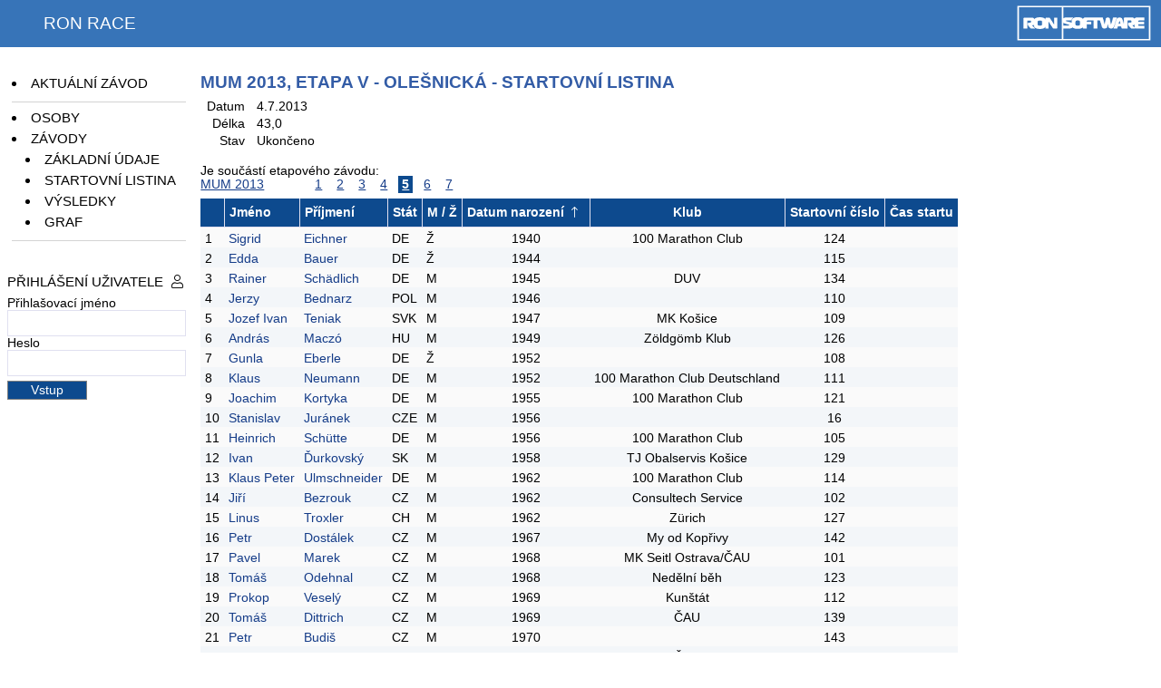

--- FILE ---
content_type: text/html; charset=utf-8
request_url: http://ultracau.ron.cz/?menuid=event&record=15&action=startlist&sort=6
body_size: 3498
content:
<!doctype html>
<html>
<head>
    <meta http-equiv="X-UA-Compatible" content="IE=edge" >
<meta http-equiv="Content-Language" content="cs">
<meta http-equiv="Content-Type" content="text/html; charset=utf8">
<meta name="Copyright" content="RON Software, info@ron.cz">
<meta name="description" content="Komplexni reseni v oblasti rizeni lidskych zdroju">
<meta name="keywords" content="Dochazka,Mzdy,Personalistika,Majetek,Jidelna,Sklad">
<meta name="viewport" content="width=device-width, initial-scale=1">
<!-- jQuery -->
<script src="script/jquery.js?ver=1.04" type="text/javascript"></script>
<script src="script/jquery-ui.min.js?ver=1.04" type="text/javascript"></script>
<link rel="stylesheet" type="text/css" href="script/jquery-ui.min.css?ver=1.04">
<!-- css -->
<link rel="stylesheet" type="text/css" href="fontawesome/css/all.min.css?ver=1.04">
<link rel="stylesheet" type="text/css" href="css/s_ron.css?ver=1.04">
<!-- scripty -->
<script src="script/javascripts.js?ver=1.04" type="text/javascript"></script>
<script src="script/roncalendar.js?ver=1.04" type="text/javascript"></script>
    <link href="css/s_app.css?ver=1.04" type="text/css" rel="stylesheet">
    <script type="text/javascript" src="script/racescripts.js?ver=1.04"></script>
    <title>RON Race</title>


        </head>
<body>
<div class="header">
    <div class="logo"></div>
    <div class="apptitle">
        <span class="apptitletext">RON Race</span>
    </div>
</div>

<div class="row appcontainer">
<!--    <div class="appcontainer">-->

        <div class="leftpanel col-12 col-md-2">
            <div class="menuframe" id="menupanel">
                
<div class="menuframecaption mobile-only toggleClass" data-selector="#main-menu-list" data-toggle-class="d-xs-none">
    <div class="float-right padding-right"><i class="fal fa-bars"></i></div>
    Menu
</div>

<ul class="mainmenu d-xs-none" id="main-menu-list">
    <li id="mi_persons">
        <a href="?menuid=actual">Aktuální závod</a>
    </li>

    <li class="listseparator"></li>

    <li id="mi_persons">
        <a href="?menuid=person">Osoby</a>
    </li>
    
    <li id="mi_events">
        <a href="?menuid=event">Závody</a>
    </li>

            <li id="mi_event_basicdata" class="submenu">
            <a href="?menuid=event&record=15&action=info">Základní údaje</a>
        </li>

        <li id="mi_event_startlist" class="submenu">
            <a href="?menuid=event&record=15&action=startlist">Startovní listina</a>
        </li>

        <li id="mi_event_results" class="submenu">
            <a href="?menuid=event&record=15&action=results">Výsledky</a>
        </li>

        <li id="mi_event_graph" class="submenu">
            <a href="?menuid=event&record=15&action=graph">Graf</a>
        </li>

            
    <li class="listseparator"></li>

    </ul>

            </div>

            <div class="menuframe">
    <div class="menuframecaption toggleClass" data-selector="#login-form-content" data-toggle-class="d-xs-none">
        <div class="float-right padding-right"><i class="fal fa-user"></i></div>
        Přihlášení uživatele    </div>

    <div id="login-form-content" class="menuframecontent d-xs-none">
        <form method="post" action="?menuid=event&record=15&action=startlist&sort=6" >

            <label for="loginname">Přihlašovací jméno</label>
            <div class="loginformdiv">
                <input class="form-control" type="text" id="loginname" name="loginname" size="20">
            </div>

            <label for="loginpassword">Heslo</label>
            <div class="loginformdiv">
                <input class="form-control" type="password" id="loginpassword" name="loginpassword" size="20">
            </div>

            <input class="button" type="submit" name="login" value="Vstup">
        </form>
    </div>
</div>
        </div>

        <div class="appcontent">
            <!-- obsah -->
            
<h1>MUM 2013, etapa V - Olešnická - Startovní listina</h1>

<div class="errormessages"></div>

<table class="formtable">
    <tr>
        <td class='formtablecaption'>Datum</td>
        <td>
            4.7.2013                    </td>
    </tr>

            <tr>
            <td class='formtablecaption'>Délka</td>
            <td>43,0</td>
        </tr>
    
    <tr>
        <td class='formtablecaption'>Stav</td>
        <td>
            Ukončeno        </td>
    </tr>
</table>
<br/>
    <div>Je součástí etapového závodu:</div>
            <div>
            <span class="parenteventlink"><a href="?menuid=event&record=9&action=startlist">MUM 2013</a></span>
                            <a class="slaveeventlink" href="?menuid=event&record=11&action=startlist" title="MUM 2013, etapa I - Lomnická">1</a>
                            <a class="slaveeventlink" href="?menuid=event&record=12&action=startlist" title="MUM 2013, etapa II - Boskovická">2</a>
                            <a class="slaveeventlink" href="?menuid=event&record=13&action=startlist" title="MUM 2013, etapa III - Vranovská">3</a>
                            <a class="slaveeventlink" href="?menuid=event&record=14&action=startlist" title="MUM 2013, etapa IV - Tišnovská">4</a>
                            <a class="slaveeventlink selected" href="?menuid=event&record=15&action=startlist" title="MUM 2013, etapa V - Olešnická">5</a>
                            <a class="slaveeventlink" href="?menuid=event&record=16&action=startlist" title="MUM 2013, etapa VI - Bystřická">6</a>
                            <a class="slaveeventlink" href="?menuid=event&record=17&action=startlist" title="MUM 2013, etapa VII - Cimrmanova (Lomnice)">7</a>
                    </div>
    <div class="errormessages"></div>
<table  class="browser rowOver keyInputMove">
<thead><tr><th  class='no-wrap' ></th><th class='no-wrap' ><a href="?menuid=event&record=15&action=startlist&sort=2">Jméno</a></th><th class='no-wrap' ><a href="?menuid=event&record=15&action=startlist&sort=3">Příjmení</a></th><th class='no-wrap' ><a href="?menuid=event&record=15&action=startlist&sort=4">Stát</a></th><th class='no-wrap' ><a href="?menuid=event&record=15&action=startlist&sort=5">M / Ž</a></th><th class='align-center no-wrap sorted' ><a href="?menuid=event&record=15&action=startlist&sort=-6">Datum narození</a><i class="inline-glyph fa glyph-sort-up"></i></th><th class='align-center no-wrap' ><a href="?menuid=event&record=15&action=startlist&sort=7">Klub</a></th><th class='align-center no-wrap' ><a href="?menuid=event&record=15&action=startlist&sort=8">Startovní číslo</a></th><th class='align-center no-wrap' ><a href="?menuid=event&record=15&action=startlist&sort=9">Čas startu</a></th></tr>
</thead>
<tbody>
<tr class='browsercolor1'><td  class='no-wrap' >1</td><td class='no-wrap' ><a href="?menuid=person&record=22">Sigrid</a></td><td class='no-wrap' ><a href="?menuid=person&record=22">Eichner</a></td><td class='no-wrap' >DE</td><td class='no-wrap' >Ž</td><td class='align-center no-wrap' >1940</td><td class='align-center no-wrap' >100 Marathon Club</td><td class='align-center no-wrap' >124</td><td class='align-center no-wrap' ></td></tr>
<tr class='browsercolor2'><td  class='no-wrap' >2</td><td class='no-wrap' ><a href="?menuid=person&record=194">Edda</a></td><td class='no-wrap' ><a href="?menuid=person&record=194">Bauer</a></td><td class='no-wrap' >DE</td><td class='no-wrap' >Ž</td><td class='align-center no-wrap' >1944</td><td class='align-center no-wrap' ></td><td class='align-center no-wrap' >115</td><td class='align-center no-wrap' ></td></tr>
<tr class='browsercolor1'><td  class='no-wrap' >3</td><td class='no-wrap' ><a href="?menuid=person&record=61">Rainer</a></td><td class='no-wrap' ><a href="?menuid=person&record=61">Schädlich</a></td><td class='no-wrap' >DE</td><td class='no-wrap' >M</td><td class='align-center no-wrap' >1945</td><td class='align-center no-wrap' >DUV</td><td class='align-center no-wrap' >134</td><td class='align-center no-wrap' ></td></tr>
<tr class='browsercolor2'><td  class='no-wrap' >4</td><td class='no-wrap' ><a href="?menuid=person&record=165">Jerzy</a></td><td class='no-wrap' ><a href="?menuid=person&record=165">Bednarz</a></td><td class='no-wrap' >POL</td><td class='no-wrap' >M</td><td class='align-center no-wrap' >1946</td><td class='align-center no-wrap' ></td><td class='align-center no-wrap' >110</td><td class='align-center no-wrap' ></td></tr>
<tr class='browsercolor1'><td  class='no-wrap' >5</td><td class='no-wrap' ><a href="?menuid=person&record=24">Jozef Ivan</a></td><td class='no-wrap' ><a href="?menuid=person&record=24">Teniak</a></td><td class='no-wrap' >SVK</td><td class='no-wrap' >M</td><td class='align-center no-wrap' >1947</td><td class='align-center no-wrap' >MK Košice</td><td class='align-center no-wrap' >109</td><td class='align-center no-wrap' ></td></tr>
<tr class='browsercolor2'><td  class='no-wrap' >6</td><td class='no-wrap' ><a href="?menuid=person&record=51">András</a></td><td class='no-wrap' ><a href="?menuid=person&record=51">Maczó</a></td><td class='no-wrap' >HU</td><td class='no-wrap' >M</td><td class='align-center no-wrap' >1949</td><td class='align-center no-wrap' >Zöldgömb Klub</td><td class='align-center no-wrap' >126</td><td class='align-center no-wrap' ></td></tr>
<tr class='browsercolor1'><td  class='no-wrap' >7</td><td class='no-wrap' ><a href="?menuid=person&record=196">Gunla</a></td><td class='no-wrap' ><a href="?menuid=person&record=196">Eberle</a></td><td class='no-wrap' >DE</td><td class='no-wrap' >Ž</td><td class='align-center no-wrap' >1952</td><td class='align-center no-wrap' ></td><td class='align-center no-wrap' >108</td><td class='align-center no-wrap' ></td></tr>
<tr class='browsercolor2'><td  class='no-wrap' >8</td><td class='no-wrap' ><a href="?menuid=person&record=6">Klaus</a></td><td class='no-wrap' ><a href="?menuid=person&record=6">Neumann</a></td><td class='no-wrap' >DE</td><td class='no-wrap' >M</td><td class='align-center no-wrap' >1952</td><td class='align-center no-wrap' >100 Marathon Club Deutschland</td><td class='align-center no-wrap' >111</td><td class='align-center no-wrap' ></td></tr>
<tr class='browsercolor1'><td  class='no-wrap' >9</td><td class='no-wrap' ><a href="?menuid=person&record=11">Joachim</a></td><td class='no-wrap' ><a href="?menuid=person&record=11">Kortyka</a></td><td class='no-wrap' >DE</td><td class='no-wrap' >M</td><td class='align-center no-wrap' >1955</td><td class='align-center no-wrap' >100 Marathon Club</td><td class='align-center no-wrap' >121</td><td class='align-center no-wrap' ></td></tr>
<tr class='browsercolor2'><td  class='no-wrap' >10</td><td class='no-wrap' ><a href="?menuid=person&record=137">Stanislav</a></td><td class='no-wrap' ><a href="?menuid=person&record=137">Juránek</a></td><td class='no-wrap' >CZE</td><td class='no-wrap' >M</td><td class='align-center no-wrap' >1956</td><td class='align-center no-wrap' ></td><td class='align-center no-wrap' >16</td><td class='align-center no-wrap' ></td></tr>
<tr class='browsercolor1'><td  class='no-wrap' >11</td><td class='no-wrap' ><a href="?menuid=person&record=195">Heinrich</a></td><td class='no-wrap' ><a href="?menuid=person&record=195">Schütte</a></td><td class='no-wrap' >DE</td><td class='no-wrap' >M</td><td class='align-center no-wrap' >1956</td><td class='align-center no-wrap' >100 Marathon Club</td><td class='align-center no-wrap' >105</td><td class='align-center no-wrap' ></td></tr>
<tr class='browsercolor2'><td  class='no-wrap' >12</td><td class='no-wrap' ><a href="?menuid=person&record=57">Ivan</a></td><td class='no-wrap' ><a href="?menuid=person&record=57">Ďurkovský</a></td><td class='no-wrap' >SK</td><td class='no-wrap' >M</td><td class='align-center no-wrap' >1958</td><td class='align-center no-wrap' >TJ Obalservis Košice</td><td class='align-center no-wrap' >129</td><td class='align-center no-wrap' ></td></tr>
<tr class='browsercolor1'><td  class='no-wrap' >13</td><td class='no-wrap' ><a href="?menuid=person&record=13">Klaus Peter</a></td><td class='no-wrap' ><a href="?menuid=person&record=13">Ulmschneider</a></td><td class='no-wrap' >DE</td><td class='no-wrap' >M</td><td class='align-center no-wrap' >1962</td><td class='align-center no-wrap' >100 Marathon Club</td><td class='align-center no-wrap' >114</td><td class='align-center no-wrap' ></td></tr>
<tr class='browsercolor2'><td  class='no-wrap' >14</td><td class='no-wrap' ><a href="?menuid=person&record=204">Jiří</a></td><td class='no-wrap' ><a href="?menuid=person&record=204">Bezrouk</a></td><td class='no-wrap' >CZ</td><td class='no-wrap' >M</td><td class='align-center no-wrap' >1962</td><td class='align-center no-wrap' >Consultech Service</td><td class='align-center no-wrap' >102</td><td class='align-center no-wrap' ></td></tr>
<tr class='browsercolor1'><td  class='no-wrap' >15</td><td class='no-wrap' ><a href="?menuid=person&record=46">Linus</a></td><td class='no-wrap' ><a href="?menuid=person&record=46">Troxler</a></td><td class='no-wrap' >CH</td><td class='no-wrap' >M</td><td class='align-center no-wrap' >1962</td><td class='align-center no-wrap' >Zürich</td><td class='align-center no-wrap' >127</td><td class='align-center no-wrap' ></td></tr>
<tr class='browsercolor2'><td  class='no-wrap' >16</td><td class='no-wrap' ><a href="?menuid=person&record=63">Petr</a></td><td class='no-wrap' ><a href="?menuid=person&record=63">Dostálek</a></td><td class='no-wrap' >CZ</td><td class='no-wrap' >M</td><td class='align-center no-wrap' >1967</td><td class='align-center no-wrap' >My od Kopřivy</td><td class='align-center no-wrap' >142</td><td class='align-center no-wrap' ></td></tr>
<tr class='browsercolor1'><td  class='no-wrap' >17</td><td class='no-wrap' ><a href="?menuid=person&record=189">Pavel</a></td><td class='no-wrap' ><a href="?menuid=person&record=189">Marek</a></td><td class='no-wrap' >CZ</td><td class='no-wrap' >M</td><td class='align-center no-wrap' >1968</td><td class='align-center no-wrap' >MK Seitl Ostrava/ČAU</td><td class='align-center no-wrap' >101</td><td class='align-center no-wrap' ></td></tr>
<tr class='browsercolor2'><td  class='no-wrap' >18</td><td class='no-wrap' ><a href="?menuid=person&record=167">Tomáš</a></td><td class='no-wrap' ><a href="?menuid=person&record=167">Odehnal</a></td><td class='no-wrap' >CZ</td><td class='no-wrap' >M</td><td class='align-center no-wrap' >1968</td><td class='align-center no-wrap' >Nedělní běh</td><td class='align-center no-wrap' >123</td><td class='align-center no-wrap' ></td></tr>
<tr class='browsercolor1'><td  class='no-wrap' >19</td><td class='no-wrap' ><a href="?menuid=person&record=31">Prokop</a></td><td class='no-wrap' ><a href="?menuid=person&record=31">Veselý</a></td><td class='no-wrap' >CZ</td><td class='no-wrap' >M</td><td class='align-center no-wrap' >1969</td><td class='align-center no-wrap' >Kunštát</td><td class='align-center no-wrap' >112</td><td class='align-center no-wrap' ></td></tr>
<tr class='browsercolor2'><td  class='no-wrap' >20</td><td class='no-wrap' ><a href="?menuid=person&record=39">Tomáš</a></td><td class='no-wrap' ><a href="?menuid=person&record=39">Dittrich</a></td><td class='no-wrap' >CZ</td><td class='no-wrap' >M</td><td class='align-center no-wrap' >1969</td><td class='align-center no-wrap' >ČAU</td><td class='align-center no-wrap' >139</td><td class='align-center no-wrap' ></td></tr>
<tr class='browsercolor1'><td  class='no-wrap' >21</td><td class='no-wrap' ><a href="?menuid=person&record=190">Petr</a></td><td class='no-wrap' ><a href="?menuid=person&record=190">Budiš</a></td><td class='no-wrap' >CZ</td><td class='no-wrap' >M</td><td class='align-center no-wrap' >1970</td><td class='align-center no-wrap' ></td><td class='align-center no-wrap' >143</td><td class='align-center no-wrap' ></td></tr>
<tr class='browsercolor2'><td  class='no-wrap' >22</td><td class='no-wrap' ><a href="?menuid=person&record=38">Robert</a></td><td class='no-wrap' ><a href="?menuid=person&record=38">Dohnal</a></td><td class='no-wrap' >CZ</td><td class='no-wrap' >M</td><td class='align-center no-wrap' >1970</td><td class='align-center no-wrap' >ČAU</td><td class='align-center no-wrap' >144</td><td class='align-center no-wrap' ></td></tr>
<tr class='browsercolor1'><td  class='no-wrap' >23</td><td class='no-wrap' ><a href="?menuid=person&record=21">Daniel</a></td><td class='no-wrap' ><a href="?menuid=person&record=21">Orálek</a></td><td class='no-wrap' >CZ</td><td class='no-wrap' >M</td><td class='align-center no-wrap' >1970</td><td class='align-center no-wrap' >Puma</td><td class='align-center no-wrap' >125</td><td class='align-center no-wrap' ></td></tr>
<tr class='browsercolor2'><td  class='no-wrap' >24</td><td class='no-wrap' ><a href="?menuid=person&record=40">Michal</a></td><td class='no-wrap' ><a href="?menuid=person&record=40">Kovář</a></td><td class='no-wrap' >CZ</td><td class='no-wrap' >M</td><td class='align-center no-wrap' >1971</td><td class='align-center no-wrap' >tj sokol unhošť</td><td class='align-center no-wrap' >137</td><td class='align-center no-wrap' ></td></tr>
<tr class='browsercolor1'><td  class='no-wrap' >25</td><td class='no-wrap' ><a href="?menuid=person&record=5">Michael</a></td><td class='no-wrap' ><a href="?menuid=person&record=5">Kiene </a></td><td class='no-wrap' >DE</td><td class='no-wrap' >M</td><td class='align-center no-wrap' >1971</td><td class='align-center no-wrap' >100 Marathon Club Deutschland</td><td class='align-center no-wrap' >103</td><td class='align-center no-wrap' ></td></tr>
<tr class='browsercolor2'><td  class='no-wrap' >26</td><td class='no-wrap' ><a href="?menuid=person&record=32">Pavel</a></td><td class='no-wrap' ><a href="?menuid=person&record=32">Sedlák</a></td><td class='no-wrap' >CZ</td><td class='no-wrap' >M</td><td class='align-center no-wrap' >1971</td><td class='align-center no-wrap' >MK Seitl Ostrava</td><td class='align-center no-wrap' >113</td><td class='align-center no-wrap' ></td></tr>
<tr class='browsercolor1'><td  class='no-wrap' >27</td><td class='no-wrap' ><a href="?menuid=person&record=136">Zdeňka</a></td><td class='no-wrap' ><a href="?menuid=person&record=136">Komárková</a></td><td class='no-wrap' >CZ</td><td class='no-wrap' >Ž</td><td class='align-center no-wrap' >1974</td><td class='align-center no-wrap' >Olešnice</td><td class='align-center no-wrap' >128</td><td class='align-center no-wrap' ></td></tr>
<tr class='browsercolor2'><td  class='no-wrap' >28</td><td class='no-wrap' ><a href="?menuid=person&record=192">Sabine</a></td><td class='no-wrap' ><a href="?menuid=person&record=192">Heil</a></td><td class='no-wrap' >DE</td><td class='no-wrap' >Ž</td><td class='align-center no-wrap' >1975</td><td class='align-center no-wrap' ></td><td class='align-center no-wrap' >120</td><td class='align-center no-wrap' ></td></tr>
<tr class='browsercolor1'><td  class='no-wrap' >29</td><td class='no-wrap' ><a href="?menuid=person&record=217">Jiří</a></td><td class='no-wrap' ><a href="?menuid=person&record=217">Piechowitz</a></td><td class='no-wrap' >CZ</td><td class='no-wrap' >M</td><td class='align-center no-wrap' >1975</td><td class='align-center no-wrap' ></td><td class='align-center no-wrap' >104</td><td class='align-center no-wrap' ></td></tr>
<tr class='browsercolor2'><td  class='no-wrap' >30</td><td class='no-wrap' ><a href="?menuid=person&record=193">Olaf</a></td><td class='no-wrap' ><a href="?menuid=person&record=193">Dittman</a></td><td class='no-wrap' >DE</td><td class='no-wrap' >M</td><td class='align-center no-wrap' >1975</td><td class='align-center no-wrap' ></td><td class='align-center no-wrap' >119</td><td class='align-center no-wrap' ></td></tr>
<tr class='browsercolor1'><td  class='no-wrap' >31</td><td class='no-wrap' ><a href="?menuid=person&record=187">Milan</a></td><td class='no-wrap' ><a href="?menuid=person&record=187">Adamec</a></td><td class='no-wrap' >CZ</td><td class='no-wrap' >M</td><td class='align-center no-wrap' >1977</td><td class='align-center no-wrap' ></td><td class='align-center no-wrap' >136</td><td class='align-center no-wrap' ></td></tr>
<tr class='browsercolor2'><td  class='no-wrap' >32</td><td class='no-wrap' ><a href="?menuid=person&record=28">Jaromír</a></td><td class='no-wrap' ><a href="?menuid=person&record=28">Vicari</a></td><td class='no-wrap' >CZ</td><td class='no-wrap' >M</td><td class='align-center no-wrap' >1977</td><td class='align-center no-wrap' >SK Babice</td><td class='align-center no-wrap' >145</td><td class='align-center no-wrap' ></td></tr>
<tr class='browsercolor1'><td  class='no-wrap' >33</td><td class='no-wrap' ><a href="?menuid=person&record=25">Veronika</a></td><td class='no-wrap' ><a href="?menuid=person&record=25">Kleinová</a></td><td class='no-wrap' >CZ</td><td class='no-wrap' >Ž</td><td class='align-center no-wrap' >1978</td><td class='align-center no-wrap' >ČAU</td><td class='align-center no-wrap' >117</td><td class='align-center no-wrap' ></td></tr>
<tr class='browsercolor2'><td  class='no-wrap' >34</td><td class='no-wrap' ><a href="?menuid=person&record=218">Pavel</a></td><td class='no-wrap' ><a href="?menuid=person&record=218">Bigoš</a></td><td class='no-wrap' >CZ</td><td class='no-wrap' >M</td><td class='align-center no-wrap' >1980</td><td class='align-center no-wrap' ></td><td class='align-center no-wrap' >148</td><td class='align-center no-wrap' ></td></tr>
<tr class='browsercolor1'><td  class='no-wrap' >35</td><td class='no-wrap' ><a href="?menuid=person&record=188">Ondřej</a></td><td class='no-wrap' ><a href="?menuid=person&record=188">Strnad</a></td><td class='no-wrap' >CZ</td><td class='no-wrap' >M</td><td class='align-center no-wrap' >1980</td><td class='align-center no-wrap' >Brno-Medlánky</td><td class='align-center no-wrap' >141</td><td class='align-center no-wrap' ></td></tr>
<tr class='browsercolor2'><td  class='no-wrap' >36</td><td class='no-wrap' ><a href="?menuid=person&record=191">Michal</a></td><td class='no-wrap' ><a href="?menuid=person&record=191">Turek</a></td><td class='no-wrap' >CZ</td><td class='no-wrap' >M</td><td class='align-center no-wrap' >1982</td><td class='align-center no-wrap' >Okrasne prstence a spekacky</td><td class='align-center no-wrap' >132</td><td class='align-center no-wrap' ></td></tr>
<tr class='browsercolor1'><td  class='no-wrap' >37</td><td class='no-wrap' ><a href="?menuid=person&record=73">Ivan</a></td><td class='no-wrap' ><a href="?menuid=person&record=73">Veškrna</a></td><td class='no-wrap' >CZ</td><td class='no-wrap' >M</td><td class='align-center no-wrap' >1983</td><td class='align-center no-wrap' > </td><td class='align-center no-wrap' >12</td><td class='align-center no-wrap' ></td></tr>
<tr class='browsercolor2'><td  class='no-wrap' >38</td><td class='no-wrap' ><a href="?menuid=person&record=72">Tereza</a></td><td class='no-wrap' ><a href="?menuid=person&record=72">Procházková</a></td><td class='no-wrap' >CZ</td><td class='no-wrap' >Ž</td><td class='align-center no-wrap' >1990</td><td class='align-center no-wrap' >Ořechov</td><td class='align-center no-wrap' >11</td><td class='align-center no-wrap' ></td></tr>
<tr class='browsercolor1'><td  class='no-wrap' >39</td><td class='no-wrap' ><a href="?menuid=person&record=10">Sara</a></td><td class='no-wrap' ><a href="?menuid=person&record=10">Kortyka</a></td><td class='no-wrap' >DE</td><td class='no-wrap' >Ž</td><td class='align-center no-wrap' >1991</td><td class='align-center no-wrap' >100 Marathon Club</td><td class='align-center no-wrap' >122</td><td class='align-center no-wrap' ></td></tr>
</tbody></table>
        </div>
<!--    </div>-->
</div>

    <!-- paticka -->
    <div class="footer padding-left padding-right padding-top">
        <div class="copyright">
            © 2014-2019 <a href="http://www.ron.cz">RON Software</a>, s.r.o.
            
        </div>

        <div class='version' title='28.6.2019'>1.04</div>
    </div>

</body>
</html>


--- FILE ---
content_type: text/css
request_url: http://ultracau.ron.cz/css/s_ron.css?ver=1.04
body_size: 7839
content:
* {
  box-sizing: border-box;
}
a {
  color: #153c88;
}
a:hover {
  color: #2b7bd6;
}
td {
  vertical-align: middle;
}
th {
  text-align: left;
}
input {
  font-family: Calibri, Tahoma, Arial, Helvetica, Verdana, sans-serif;
  font-size: 100%;
  padding: 2px;
}
input[readonly], textarea[readonly] {
  color: #606060;
  border: solid 1px #e0e0f0;
}
select {
  font-family: Calibri, Tahoma, Arial, Helvetica, Verdana, sans-serif;
  font-size: 100%;
  padding: 1px;
}
select[disabled] {
  color: #606060;
  background-color: white;
  border: dashed 1px #fcfcfc;
  margin: 1px;
}
body {
  background: white;
  margin: 0;
  font-size: 0.85rem;
  font-family: Calibri, Tahoma, Arial, Helvetica, Verdana, sans-serif;
}
@media (max-width: 768px) {
  body {
    font-size: 1rem;
  }
  .bodylogin .header {
    margin-bottom: 0;
  }
}
h1, .appcontent-headerdiv {
  font-weight: bold;
  font-size: 1rem;
  color: #335ca6;
  padding: 10px 0 5px 0;
  text-transform: uppercase;
  margin: 0;
}
@media (min-width: 769px) {
  h1, .appcontent-headerdiv {
    font-size: 1.2rem;
  }
}
h2, .appcontent-headerdiv2 {
  /* mensi nadpis */
  font-weight: bold;
  font-size: 1rem;
  color: #335ca6;
  /*padding-top: 10px;*/
  padding-bottom: 0;
  text-transform: uppercase;
  /*margin: 0;*/
  margin: 0.25rem 0 0.5rem 0;
}
@media (min-width: 769px) {
  h2, .appcontent-headerdiv2 {
    font-size: 1.2rem;
  }
}
h4 {
  margin-top: 5px;
  margin-bottom: 2px;
}
/* predefinovani stylu pro jQuery-ui */
.ui-widget {
  font-size: 1rem;
}
.ui-dialog {
  background: #fcfcfc;
  border: 1px solid black;
  border-radius: 0.25rem;
}
.ui-dialog .ui-dialog-titlebar {
  background: #fcfcfc;
  color: black;
  font-weight: bold;
  padding: 0;
  border: none;
  border-bottom: 1px solid #e0e0f0;
}
.ui-dialog .ui-dialog-title {
  padding: 2px 5px;
}
.ui-dialog .ui-dialog-content {
  padding: 0.5em;
}
.ui-dialog .buttons {
  margin-left: -0.5em;
  margin-right: -0.5em;
  margin-top: 0.25em;
  border-top: solid 1px #e0e0f0;
  padding-bottom: 0;
}
.ui-dialog .ui-dialog-content.no-padding {
  padding: 0;
}
.ui-dialog .ui-dialog-content.no-padding .buttons {
  margin-left: 0;
  margin-right: 0;
}
.ui-dialog .ui-dialog-content.small-padding {
  padding: 1px;
}
.ui-dialog .ui-dialog-content.small-padding .buttons {
  margin-left: 0;
  margin-right: 0;
}
.ui-dialog-titlebar-close {
  display: none;
}
.ui-sortable-helper {
  background-color: rgba(255, 255, 255, 0.8);
}
.ui-tabs {
  border: none;
  background: none;
}
.ui-tabs .ui-tabs-nav {
  background: #93a5c3;
  color: white;
  border: none;
}
.ui-tabs .ui-tabs-nav .ui-tabs-anchor {
  padding: 0.3em 1em;
}
.ui-tabs .ui-tabs-panel {
  background: transparent;
  padding: 0;
}
.ui-tabs .ui-state-default {
  background: #808080;
  border: solid 1px #808080;
}
.ui-tabs .ui-state-default a {
  color: white;
}
.ui-tabs .ui-state-active {
  background: #f0f0f0;
}
.ui-tabs .ui-state-active a {
  color: black;
}
.ui-tabs .mce-container {
  border-top: none;
}
@media (max-width: 768px) {
  .confirmQuestion, .clickHref, .autoExpand, .toggleClass, .comboBoxMove {
    cursor: pointer;
  }
}
.form-input {
  width: 100%;
  display: inline-block;
  vertical-align: baseline;
}
select.form-input {
  padding: 2px;
}
.input-group {
  width: 100%;
  display: flex;
  align-items: stretch;
}
.input-group > .form-input {
  flex: 1 1 auto;
}
.input-group-text {
  border: solid 1px black;
  border-left: none;
  border-right: none;
  padding: 0.25rem;
  background-color: white;
}
.input-group-text:first-child {
  border-left: solid 1px black;
}
.input-group-text:last-child {
  border-right: solid 1px black;
}
.ronselect {
  background: white;
  padding: 2px;
  border-bottom: 1px solid silver;
  margin: 1px 1px 1px 0;
  display: inline-block;
  position: relative;
}
.ronselect-button {
  overflow: hidden;
  width: 16px;
  display: inline-block;
  padding: 5px 0;
  position: absolute;
  right: 0;
  top: 0;
  bottom: 0;
  margin: 0;
  text-align: center;
}
.ronselect-button:before {
  content: "\f107";
  font-weight: 300;
}
.ronselect-button:hover {
  background-color: #f3f6f9;
  border: solid 1px #0f5aae;
}
.ronselect-button:active {
  background-color: #c0c0c0;
}
.ronselect-table {
  border-collapse: collapse;
  width: 100%;
}
.ronselect-table td {
  border-left: 1px solid silver;
  padding: 2px 5px;
}
.ronselect-table td:first-child {
  border: none;
}
.ronselect input {
  border: none;
  max-width: calc(100% - 20px);
}
.rontabs {
  display: flex;
  border-bottom: solid 1px #e0e0f0;
  padding-left: 0;
  margin: 0;
}
.rontabs li {
  list-style: none;
  display: block;
  background-color: white;
  border: solid 1px transparent;
  padding: 6px 10px;
}
.rontabs a {
  text-decoration: none;
}
.rontabs li.active {
  margin-bottom: -1px;
  border: solid 1px #e0e0f0;
  border-bottom-color: white;
  border-top-left-radius: 0.25rem;
  border-top-right-radius: 0.25rem;
}
.rontabs li.active a {
  color: black;
}
/* formulare */
.form {
  display: table;
  margin-top: 0.5rem;
  border: 1px solid #e0e0f0;
  border-radius: 0.25rem;
  /*width : 100%;*/
  background-color: #fcfcfc;
  text-align: left;
}
.form .buttons {
  padding: 0.5rem;
  border-top: solid 1px #e0e0f0;
}
@media (max-width: 575px) {
  .form {
    display: block;
    min-width: 100%;
  }
}
.form-content {
  padding: 0.5rem;
}
.row {
  margin-bottom: 0.25rem;
  display: flex;
  flex-wrap: wrap;
  align-items: baseline;
}
.row.top-margin {
  margin-top: 1rem;
}
.col {
  padding-right: 2px;
  position: relative;
  width: 100%;
}
.col-1 {
  flex: 0 0 8.333333%;
  max-width: 8.333333%;
}
.col-2 {
  flex: 0 0 16.666667%;
  max-width: 16.666667%;
}
.col-3 {
  flex: 0 0 25%;
  max-width: 25%;
}
.col-4 {
  flex: 0 0 33.333333%;
  max-width: 33.333333%;
}
.col-5 {
  flex: 0 0 41.666667%;
  max-width: 41.666667%;
}
.col-6 {
  flex: 0 0 50%;
  max-width: 50%;
}
.col-7 {
  flex: 0 0 58.333333%;
  max-width: 58.333333%;
}
.col-8 {
  flex: 0 0 66.666667%;
  max-width: 66.666667%;
}
.col-9 {
  flex: 0 0 75%;
  max-width: 75%;
}
.col-10 {
  flex: 0 0 83.333333%;
  max-width: 83.333333%;
}
.col-11 {
  flex: 0 0 91.666667%;
  max-width: 91.666667%;
}
.col-12 {
  flex: 0 0 100%;
  max-width: 100%;
}
@media (min-width: 576px) {
  .col-sm-1 {
    flex: 0 0 8.333333%;
    max-width: 8.333333%;
  }
  .col-sm-2 {
    flex: 0 0 16.666667%;
    max-width: 16.666667%;
  }
  .col-sm-3 {
    flex: 0 0 25%;
    max-width: 25%;
  }
  .col-sm-4 {
    flex: 0 0 33.333333%;
    max-width: 33.333333%;
  }
  .col-sm-5 {
    flex: 0 0 41.666667%;
    max-width: 41.666667%;
  }
  .col-sm-6 {
    flex: 0 0 50%;
    max-width: 50%;
  }
  .col-sm-7 {
    flex: 0 0 58.333333%;
    max-width: 58.333333%;
  }
  .col-sm-8 {
    flex: 0 0 66.666667%;
    max-width: 66.666667%;
  }
  .col-sm-9 {
    flex: 0 0 75%;
    max-width: 75%;
  }
  .col-sm-10 {
    flex: 0 0 83.333333%;
    max-width: 83.333333%;
  }
  .col-sm-11 {
    flex: 0 0 91.666667%;
    max-width: 91.666667%;
  }
  .col-sm-12 {
    flex: 0 0 100%;
    max-width: 100%;
  }
}
@media (min-width: 769px) {
  .col-md-1 {
    flex: 0 0 8.333333%;
    max-width: 8.333333%;
  }
  .col-md-2 {
    flex: 0 0 16.666667%;
    max-width: 16.666667%;
  }
  .col-md-3 {
    flex: 0 0 25%;
    max-width: 25%;
  }
  .col-md-4 {
    flex: 0 0 33.333333%;
    max-width: 33.333333%;
  }
  .col-md-5 {
    flex: 0 0 41.666667%;
    max-width: 41.666667%;
  }
  .col-md-6 {
    flex: 0 0 50%;
    max-width: 50%;
  }
  .col-md-7 {
    flex: 0 0 58.333333%;
    max-width: 58.333333%;
  }
  .col-md-8 {
    flex: 0 0 66.666667%;
    max-width: 66.666667%;
  }
  .col-md-9 {
    flex: 0 0 75%;
    max-width: 75%;
  }
  .col-md-10 {
    flex: 0 0 83.333333%;
    max-width: 83.333333%;
  }
  .col-md-11 {
    flex: 0 0 91.666667%;
    max-width: 91.666667%;
  }
  .col-md-12 {
    flex: 0 0 100%;
    max-width: 100%;
  }
}
.form-section {
  padding: 3px 5px;
  background-color: #e4e4e8;
  border-bottom: solid 1px silver;
  font-weight: bold;
}
.form-gap {
  margin-top: 0.5rem;
}
.form-control {
  width: 100%;
  padding: 0.375rem 0.75rem;
  border: 1px solid #e0e0f0;
}
@media (min-width: 576px) {
  .form-sm .caption {
    text-align: right;
    padding-right: 0.5rem;
  }
}
@media (min-width: 769px) {
  .form .caption {
    text-align: right;
    padding-right: 0.5rem;
  }
  .form-row .caption {
    display: inline-block;
    width: 25%;
    text-align: right;
    padding-right: 0.5rem;
  }
  .form-row .form-data {
    display: inline-block;
    width: 74%;
  }
}
.form-row {
  margin-bottom: 0.25rem;
  display: flex;
  flex-wrap: wrap;
  align-items: baseline;
}
.form-row.top-margin {
  margin-top: 1rem;
}
.form-col {
  width: 100%;
}
@media (min-width: 769px) {
  .form.small-form {
    display: inline-block;
    min-width: 30rem;
  }
  .middle-form {
    min-width: 45rem;
  }
  .large-form {
    min-width: 60rem;
  }
  .form-row {
    flex-wrap: nowrap;
  }
  .form-25-75 .form-col1 {
    width: 25%;
  }
  .form-25-75 .form-col2 {
    width: 75%;
  }
  .form-25-75 .form-col1-2 {
    width: 100%;
  }
  .form-30-70 .form-col1 {
    width: 30%;
  }
  .form-30-70 .form-col2 {
    width: 70%;
  }
  .form-30-70 .form-col1-2 {
    width: 100%;
  }
  .form-50-50 .form-col1 {
    width: 50%;
  }
  .form-50-50 .form-col2 {
    width: 50%;
  }
  .form-50-50 .form-col1-2 {
    width: 100%;
  }
  .form-25-50-25 .form-col1 {
    width: 25%;
  }
  .form-25-50-25 .form-col2 {
    width: 50%;
  }
  .form-25-50-25 .form-col3 {
    width: 25%;
  }
  .form-25-50-25 .form-col1-2 {
    width: 75%;
  }
  .form-25-50-25 .form-col2-3 {
    width: 75%;
  }
  .form-25-50-25 .form-col1-3 {
    width: 100%;
  }
  .form-100 .form-row {
    flex-wrap: wrap;
  }
  .form-100 .form-row .caption {
    text-align: left;
    padding-top: 0.25rem;
    padding-bottom: 0.25rem;
  }
  .form-100 .form-col1 {
    width: 100%;
  }
  .form-100 .form-col2 {
    width: 100%;
  }
  .form-100 .form-col1-2 {
    width: 100%;
  }
}
.form-row .ronselect {
  width: 100%;
}
.input-group {
  white-space: nowrap;
}
.no-flex-wrap {
  flex-wrap: nowrap;
}
.input-grid-form input {
  border: solid 1px transparent;
  border-bottom: solid 1px silver;
  background-color: transparent;
}
.input-grid-form input:hover {
  border: solid 1px silver;
}
.input-grid-form input:focus, .input-grid-form input.active {
  border: solid 1px silver;
  background-color: white;
}
.input-grid-form input[readonly] {
  border: solid 1px transparent;
}
.selectiontable-selection {
  border: solid 2px #93a5d3;
  position: absolute;
  left: 0;
  top: 0;
}
.selectiontable-selected {
  background: rgba(147, 165, 195, 0.3);
  text-align: center;
  font-weight: bold;
  z-index: 51;
}
.selectiontable-multiple {
  background: none;
  z-index: 50;
}
.ui-progressbar {
  position: relative;
  text-align: center;
}
.progress-label {
  position: absolute;
  top: 0.25rem;
  text-align: center;
  width: 100%;
}
.scrollbar {
  position: absolute;
  overflow: hidden;
  background-color: #e9e9e9;
}
.verticalscroll {
  width: 23px;
  right: 0;
  top: 0;
  bottom: 0;
  min-height: 23px;
  border-left: solid 1px black;
}
.horizontalscroll {
  height: 23px;
  bottom: 0;
  left: 0;
  right: 0;
  min-width: 23px;
  border-top: solid 1px black;
}
.scrollbar .slider {
  background-color: gray;
  position: relative;
}
.horizontalscroll .slider {
  height: 100%;
  width: 50px;
}
.verticalscroll .slider {
  width: 100%;
  height: 50px;
}
.slider_active {
  background-color: #93a5d3;
}
.splitter {
  position: absolute;
  z-index: 30;
  background: transparent;
}
.splitter:hover {
  background: gray;
}
.splitter.active {
  background-color: #93a5d3;
}
.splitter.vertical {
  left: 0;
  right: 0;
  height: 5px;
  cursor: ns-resize;
}
.appcontainer {
  display: flex;
}
@media (max-width: 768px) {
  .appcontainer {
    display: block;
  }
}
.pagecontent, .loginpagecontent {
  position: relative;
}
.loginpagecontent .container {
  text-align: center;
  padding: 0 0.5rem;
}
.appcontent {
  padding: 0 0.5rem;
}
@media (min-width: 769px) {
  .appcontent {
    flex-grow: 1;
  }
}
.loginpagecontent {
  margin-left: auto;
  margin-right: auto;
}
.header {
  background: #3774b8;
  height: 52px;
  position: relative;
  left: 0;
  right: 0;
  color: white;
}
@media (min-width: 769px) {
  .bodylogin .header {
    margin-bottom: 2rem;
  }
}
.logo {
  height: 41px;
  width: 150px;
  background: url(../images/logo_portal.png) no-repeat left bottom;
  display: inline-block;
  position: absolute;
  right: 10px;
  top: 5px;
}
.apptitle {
  position: absolute;
  top: 5px;
  left: calc(1rem + 32px);
  font-size: 1.2rem;
  text-transform: uppercase;
}
.apptitletext {
  display: block;
  margin: 10px 0;
  vertical-align: middle;
}
.header-button {
  display: inline-block;
  width: 32px;
  height: 32px;
  text-align: center;
  vertical-align: middle;
}
.header-button:hover {
  border: solid 1px white;
}
#menu-expand-button {
  position: absolute;
  top: 12px;
  left: 0.5rem;
  color: white;
}
.userpanel {
  background: white;
  margin: 0 10px 0 10px;
  padding: 8px 0 8px 10px;
  border-bottom: 1px solid #e0e0e0;
  text-align: right;
}
.userinfo {
  margin: 15px 10px 0 0;
  color: #0d4a8e;
}
.footer {
  clear: both;
  padding: 1.5rem 0;
}
@media (min-width: 769px) {
  .footer {
    border-top: 1px solid #e0e0e0;
    margin: 0 1rem;
    padding: 1.5rem 0;
  }
}
.copyright {
  color: black;
  font-size: 90%;
  float: left;
}
.copyright a {
  color: black;
  text-decoration: none;
}
.version {
  color: black;
  font-size: 90%;
  float: right;
}
.version a {
  color: black;
  text-decoration: none;
}
.topmenu {
  text-transform: uppercase;
  margin: 2px 10px 0 10px;
  border-bottom: 1px solid #e0e0e0;
  padding: 10px 0 7px 0;
  font-size: 110%;
}
#topmenu {
  display: none;
}
@media (min-width: 769px) {
  #topmenu {
    display: block;
  }
}
.appselect {
  display: inline-block;
  margin-right: 0;
  padding-right: 0;
}
.appselect-item {
  display: inline-block;
}
.appselect-item:before {
  content: "/";
  padding: 0 0.5rem;
}
.appselect-item:first-child:before {
  content: "";
  padding: 0;
}
.appselect-item a {
  color: #c0c0c0;
  text-decoration: none;
}
.appselect-item a :hover {
  text-decoration: underline;
}
.appselect-item.active a {
  color: black;
  text-decoration: none;
}
.appselect-item.active a:hover {
  text-decoration: underline;
}
.appselect-section {
  display: inline-block;
}
.floatingmenu {
  display: none;
  position: fixed;
  top: 0;
  left: 0;
  width: 100%;
  z-index: 101;
  background-color: #3774b8;
}
.floatingmenu .topmenu {
  margin: 0;
  border-bottom: none;
  padding: 2px 0;
}
@media (min-width: 769px) {
  .floatingmenu.visible {
    display: block;
  }
}
.floatingmenu .appselect-item.active > a {
  color: white;
}
.floatingmenu .floatingmenulist {
  display: none;
}
.floatingmenu .floatingmenulist a {
  color: black;
}
.floatingmenu-header {
  display: none;
}
#closeFloatingMenu {
  position: absolute;
  top: 9px;
  left: 0.5rem;
  padding-top: 2px;
}
.floatingmenu.expanded {
  display: block;
  position: absolute;
  top: 0;
  background: white;
  min-height: 100%;
}
.floatingmenu.expanded a:hover {
  text-decoration: none;
}
.floatingmenu.expanded .floatingmenu-header {
  display: block;
  position: fixed;
  top: 0;
}
.floatingmenu.expanded .topmenu {
  padding-top: 52px;
}
.floatingmenu.expanded .appselect {
  display: flex;
  flex-wrap: wrap;
  justify-content: center;
  margin: auto;
}
.floatingmenu.expanded .appselect-section {
  padding: 0.3rem;
  color: grey;
}
.floatingmenu.expanded .appselect-section a {
  color: grey;
}
.floatingmenu.expanded .appselect-item {
  width: 100%;
  margin: 0 0.5rem;
}
.floatingmenu.expanded .appselect-item:before {
  content: "";
  padding: 0;
}
.floatingmenu.expanded .appselect-item a {
  color: black;
  white-space: nowrap;
}
.floatingmenu.expanded .appselect-item li {
  margin-top: 0.5rem;
  margin-bottom: 0.5rem;
  border-top: dotted 1px lightgrey;
}
@media (min-width: 769px) {
  .floatingmenu.expanded .appselect-item {
    flex: none;
    flex-basis: 200px;
    -moz-flex-basis: 200px;
    /* Mozilla Firefox */
  }
}
.floatingmenu.expanded .floatingmenulist {
  display: block;
}
.popupmenulist, .popupmenu {
  margin: 0;
  padding: 3px;
}
.popupmenulist li, .popupmenu li {
  list-style: none;
  padding: 0.3rem;
}
.popupmenulist li:hover, .popupmenu li:hover, .popupmenulist li.selected, .popupmenu li.selected {
  color: #202020;
  background-color: #c0c0c0;
  text-decoration: none;
}
.popupmenulist a, .popupmenu a {
  text-decoration: none;
  color: black;
}
.popupmenulist li.margin-top, .popupmenu li.margin-top {
  margin-top: 0.3rem;
  border-top: solid 1px lightgrey;
}
.popupmenu {
  position: absolute;
  z-index: 1000;
  display: none;
  padding: 3px;
  /*
   background-color: white;
   border: 2px solid black;
   padding: 5px;
   color: black;
   text-align: left;
   */
}
.menupanel {
  display: none;
  padding: 5px 0 0 10px;
  min-width: 14rem;
  vertical-align: top;
}
@media (min-width: 769px) {
  .menupanel {
    display: inline-block;
  }
}
.mainmenu {
  padding-left: 5px;
  font-size: 110%;
  text-transform: uppercase;
}
.mainmenu li {
  padding-bottom: 6px;
  margin: 0;
}
.mainmenu li.margin-top {
  padding-top: 0.5rem;
  margin-top: 0.5rem;
  border-top: solid 1px lightgrey;
}
.mainmenu a {
  color: black;
  text-decoration: none;
}
.mainmenu a:hover {
  color: #335ca6;
  text-decoration: underline;
}
li.margin-top:first-child {
  margin-top: 0;
  border-top: none;
}
.mainmenu li.active {
  font-weight: bold;
}
.browser {
  empty-cells: show;
  border-collapse: collapse;
  margin-top: 0.5rem;
  background-color: #fafafa;
}
.browser caption {
  font-size: 8px;
  font-weight: bold;
  padding-bottom: 5px;
  text-align: left;
}
.browser a {
  text-decoration: none;
}
.browser a:hover {
  text-decoration: underline;
}
.browser th {
  background-color: #0d4a8e;
  color: white;
  padding: 4px 5px;
  border-bottom: solid 1px #e0e0f0;
  border-right: solid 1px #e0e0f0;
}
.browser tr th:last-child {
  border-right: none;
}
.browser th a {
  color: white;
  text-decoration: none;
}
.browser th a img {
  border-width: 0;
}
.browser td {
  padding: 5px 5px 2px 5px;
  vertical-align: middle;
}
.browser td a img {
  border-width: 0;
}
.browserfooter {
  background-color: #e8e8f8;
  color: black;
  font-weight: bold;
}
.browsercolor1, .oddEvenRows > tr:not(.browserfooter):nth-child(even), .oddEvenRows > tbody > tr:not(.browserfooter):nth-child(even) {
  background-color: #fafafa;
}
.browsercolor2, .oddEvenRows > tr:not(.browserfooter):nth-child(odd), .oddEvenRows > tbody > tr:not(.browserfooter):nth-child(odd) {
  background-color: #f3f6f9;
}
.browserseparator {
  border: solid 1px white;
  height: 2px;
}
.browserseparator td {
  background-color: #dae4f5;
  height: 1px;
  padding: 0;
  margin: 0;
}
.browserhighlightrow, .browserhighlightrow td {
  background-color: #e3e3ec !important;
}
.browserselectedrow {
  background-color: #ccd6e7;
}
.browserpoznamka {
  font-style: italic;
  white-space: normal;
  color: #707080;
  padding-left: 10px;
}
@media (max-width: 768px) {
  .mobile-table-rows {
    width: 100%;
  }
  .mobile-table-rows tr {
    display: block;
  }
  .mobile-table-rows td {
    padding-left: 2rem;
    display: block;
  }
  .mobile-table-rows td:empty {
    padding: 0;
  }
  .mobile-table-rows td.browser_rowheader {
    border-bottom: solid 1px #e0e0f0;
  }
}
@media (max-width: 575px) {
  .xs-flex {
    display: block;
    width: 100%;
  }
  .xs-flex thead, .xs-flex tbody {
    display: block;
    width: 100%;
  }
  .xs-flex tr {
    width: 100%;
    display: flex;
    flex-wrap: wrap;
  }
}
.langselect {
  display: inline-block;
  float: right;
}
/*
 .floatingmenu .topmenu >ul>li >a {
 color: white;
 }
 .floatingmenu .topmenu >ul>li.active >a {
 color: white;
 }
 */
.defaultmenuitem {
  display: inline-block;
}
.menuframe {
  padding: 1rem 0.5rem 0.3rem 0.5rem;
  width: 100%;
}
.menuframecaption {
  font-size: 110%;
  text-transform: uppercase;
  padding-bottom: 0.5rem;
  _color: #335ca6;
}
#nojs {
  display: none;
  float: left;
  width: 100%;
  text-align: center;
  padding-top: 20px;
}
.txt a {
  text-decoration: none;
}
.txt a:hover {
  text-decoration: underline;
}
.date {
  font-family: Arial, Helvetica, sans-serif;
  font-weight: bold;
  color: #335ca6;
}
.align-number, .align-number input {
  text-align: right;
}
.debugmsg {
  color: grey;
  font-style: italic;
  text-decoration: none;
  padding-left: 30px;
  padding-right: 4px;
}
.longdebugmsg {
  height: 20px;
  max-width: 1000px;
  color: grey;
  font-style: italic;
  text-decoration: underline;
  overflow: hidden;
  cursor: pointer;
  padding-left: 30px;
}
.longdebugmsgexpanded {
  height: auto;
  max-width: none;
  color: grey;
  text-decoration: none;
  cursor: auto;
  padding-left: 30px;
}
.button, .submitbutton {
  background-color: #0d4a8e;
  color: white;
  border: solid 1px #808080;
  min-width: 6.5em;
  padding: 0.15em 1.5em;
  margin: 0.4em 0.75em 0.4em 0;
}
.submitbutton {
  font-weight: bold;
}
.button:hover, .submitbutton:hover {
  background-color: #0f5aae;
}
.button:active, .submitbutton:active {
  background-color: #f3f6f9;
  color: black;
}
.button:disabled, .submitbutton:disabled {
  background-color: #e0e0e0;
  border: solid 1px #d0d0d0;
  color: gray;
}
.midbutton {
  padding: 2px 4px 4px 4px;
  min-width: 0;
}
.smallbutton {
  padding: 1px 6px 1px 6px;
  margin: 0 1px 0 1px;
  min-width: 0;
}
a.button, a.submitbutton {
  text-decoration: none;
}
a.button:hover, a.submitbutton:hover {
  color: white;
}
a.button:active, a.submitbutton:active {
  color: black;
}
.float-right .submitbutton, .float-right .button {
  margin-right: 0;
  margin-left: 10px;
}
.filtertable {
  /* tabulka controlu ve filtru nad seznamem */
  margin: 0;
  padding: 0;
  _line-height: 130%;
  text-align: left;
  border: none;
  empty-cells: show;
}
.filtertable td {
  vertical-align: middle;
}
.linkslist {
  display: inline-block;
  list-style-type: none;
  margin-left: 0;
  padding-left: 0;
}
.linkslist li {
  display: inline;
  margin-right: 10px;
  margin-left: 0;
  padding-left: 0;
}
.listseparator {
  background-image: none;
  height: 12px;
}
.mainmenu li {
  list-style: disc inside;
}
.submenu {
  padding-left: 15px;
}
.mainmenu li.listseparator {
  background-image: none;
  border-bottom: solid 1px lightgrey;
  height: 1px;
  margin-bottom: 8px;
  list-style: none;
}
.appcontent-div {
  font-size: 70%;
}
.appcontent-div-right {
  font-size: 70%;
  text-align: right;
}
.normaltext {
  text-align: left;
}
.errortext, .infomsg, .warning {
  border: 1px solid #e0e0f0;
  border-radius: 0.25rem;
  padding: 0.5rem;
  margin-top: 0.2rem;
}
.errortext {
  background-color: #fcd0c0;
  font-weight: bold;
}
.infomsg {
  background-color: #fcfcfc;
}
.warning {
  background-color: #fcd0c0;
}
.errorcolor {
  color: red;
  font-weight: bold;
}
.text_link {
  text-align: left;
  padding-bottom: 5px;
}
.selectedlink {
  font-weight: bold;
}
.selectedlink a {
  text-decoration: none;
}
.linksSeparator {
  background: url(../images/v_line.gif) no-repeat;
  width: 17px;
  height: 17px;
  display: inline-block;
}
.linkscaption {
  margin-right: 10px;
}
.text_js {
  font-size: 75%;
  text-decoration: underline;
  cursor: pointer;
  color: #153c88;
}
.js {
  /*text-decoration: underline;*/
  cursor: pointer;
  color: #153c88;
}
.js:hover {
  text-decoration: underline;
}
.clickLink {
  cursor: pointer;
}
.autoExpand {
  max-height: 6rem;
  overflow: hidden;
  background: url(../images/expand_down.png) no-repeat right top;
  border-bottom: dashed 1px whitesmoke;
}
.autoExpand.expanded {
  max-height: none;
  background: url(../images/expand_up.png) no-repeat right top;
  border-bottom: none;
}
.inputtable {
  background: #f0f0f0;
  margin-top: 10px;
  line-height: 150%;
  width: 100%;
  text-align: left;
  vertical-align: middle;
  padding: 10px;
  empty-cells: show;
}
.inputtable td {
  vertical-align: top;
  padding-top: 2px;
  padding-bottom: 0;
}
.inputtablesection td {
  padding-left: 5px;
  background-color: #e4e4e8;
  border-bottom: solid 1px silver;
  font-weight: bold;
}
.inputtable input[type="checkbox"] {
  vertical-align: bottom;
}
.inputformcaption {
  padding-right: 10px;
  white-space: nowrap;
  text-align: right;
}
.inputformtext {
  margin-top: 5px;
  margin-bottom: 5px;
}
.buttons {
  padding: 10px 0 10px 0;
}
.buttons a {
  padding: 0 10px 0 0;
}
.formtablecaption {
  text-align: right;
  padding: 0 10px 0 5px;
  vertical-align: middle;
}
.formemptyrow td {
  height: 15px;
}
.forminfotext {
  white-space: normal;
  color: #93a5c3;
}
.formbuttons td {
  padding: 10px 0 10px 0;
}
.required {
  font-weight: bold;
}
.input_margins {
  /* zarovnani elementu (div,span) podle inputu */
  padding: 2px;
  border: solid 1px transparent;
}
input.error, select.error, .app_input_error {
  background-color: #fcd0c0;
  border: solid 1px #808080;
}
.error-back, .error_back {
  background-color: #fcd0c0;
}
.checkbox_text_checked {
  font-weight: bold;
}
.filetable {
  line-height: 130%;
  text-align: justify;
  border-width: 0;
  border-spacing: 0;
  border-collapse: collapse;
  color: #747474;
}
@media (min-width: 769px) {
  .filetable {
    width: 840px;
  }
}
.filetable td, .filetable th {
  padding-right: 8px;
  padding-top: 3px;
  padding-bottom: 3px;
  vertical-align: middle;
}
.filetablecaption {
  font-size: 105%;
  font-weight: bold;
  color: #3161b8;
  text-align: left;
}
.filetablecaption td {
  padding-top: 15px;
}
.filetableheader {
  padding-top: 3px;
  padding-bottom: 3px;
  font-weight: normal;
  text-align: left;
  color: black;
}
.filetableactive {
  background-color: #f0f0ff;
  border-width: 0;
}
.filetableinactive {
  background-color: transparent;
  border-width: 0;
}
.floatingdiv {
  background-image: url(../images/transparent.png);
  width: 100%;
  height: 100%;
  z-index: 1000;
  position: fixed;
  left: 0;
  top: 0;
  text-align: center;
  vertical-align: middle;
  color: white;
}
.progresstext {
  margin-top: 30px;
  margin-bottom: 20px;
}
.progressbar {
  width: 400px;
  height: 20px;
  vertical-align: middle;
  border: 2px solid #ccd6e7;
  background-color: white;
  margin: 0 auto;
  text-align: left;
}
.progressbarcontent {
  background: #3161b8 url(../images/progress.png) repeat;
  height: 100%;
  position: relative;
  left: 0;
  top: 0;
}
.progressmessage {
  margin-top: 10px;
  margin-bottom: 10px;
  margin-left: 20px;
  text-align: left;
  overflow: auto;
}
.popup {
  position: absolute;
  z-index: 1000;
  display: none;
  background-color: white;
  border: 1px solid #aaa;
  overflow: auto;
}
.popup.visible {
  display: block;
}
.calendarheader {
  /*background-color: #2b7bd6;
   border: 2px solid #2b7bd6; */
  background-color: white;
  border: 0;
  color: black;
  text-align: center;
  padding: 4px 0;
}
.calendartable {
  border-spacing: 0;
  border-collapse: collapse;
  margin: 4px;
}
.calendartable th {
  border-bottom: solid 1px black;
  font-weight: normal;
}
.calendartable td {
  vertical-align: middle;
  text-align: center;
  padding: 4px;
}
.calendartable td:hover {
  color: white;
  background-color: #2b7bd6;
}
.calendarselected {
  background-color: #ccd6e7;
}
.calendardisabled {
  color: darkgray;
}
.calendartoday {
  border: 2px solid #ccd6e7;
}
.calendarbutton {
  border: 1px solid white;
  margin: -4px 4px 0 4px;
  padding: 4px;
}
.calendarbutton:hover {
  color: white;
  border: 1px solid #ccd6e7;
  background-color: #2b7bd6;
}
img.showcalendar {
  width: 16px;
  height: 16px;
}
.floatingheader, .floatingheadercol {
  position: fixed;
  /*absolute;*/
  top: 0;
  z-index: 99;
  background-color: #0d4a8e;
  color: white;
  font-weight: bold;
  overflow: hidden;
  opacity: 0.85;
}
.floatingheader a, .floatingheadercol a {
  color: white;
  text-decoration: none;
}
.floatingheader a:hover, .floatingheadercol a:hover {
  text-decoration: underline;
}
.floatingheadercontainer {
  position: absolute;
  top: 0;
  overflow: hidden;
  /*border-bottom: solid 1px #E9E9E9;*/
  /*display: table-cell;*/
  /* nefunguje */
  /*vertical-align: middle;*/
  /*border-right: solid 1px #E9E9E9;*/
  padding-left: 3px;
}
.floatingheadercell {
  padding: 5px 2px;
}
.workingInfo {
  position: fixed;
  left: 0;
  top: 0;
  width: 100%;
  height: 100%;
  background: white;
  opacity: 0.9;
  cursor: progress;
  font-size: 120%;
  font-weight: bold;
  padding-top: 200px;
  text-align: center;
  z-index: 200;
}
.dialog_container {
  position: fixed;
  left: 0;
  top: 0;
  width: 100%;
  height: 100%;
  background-color: transparent;
  text-align: center;
  overflow: auto;
}
.dialog_formback {
  /* pozadi formulare */
  position: fixed;
  left: 0;
  top: 0;
  width: 100%;
  height: 100%;
  z-index: 80;
  background: white;
  opacity: 0.9;
}
.dialog {
  position: absolute;
  left: 250px;
  top: 180px;
  padding: 1px;
  z-index: 101;
  border: solid 1px black;
  display: inline-block;
  text-align: left;
}
.dialog.center {
  /* uprostred obrazovky */
  position: relative;
  margin: auto;
  left: 0;
}
.dialog .inputtable {
  background-color: #f6f6f9;
}
.dialogcaption {
  background-color: #93a5c3;
  color: white;
  font-weight: bold;
  padding: 5px;
}
.dialogcontent {
  padding: 5px;
}
.dialogwaitmessage {
  /* zprava v dialogu, napr. "probiha nacitani ..." */
  position: absolute;
  width: 100%;
  height: auto;
  top: 0;
  bottom: 0;
  text-align: center;
  padding-top: 50px;
  background: white;
  opacity: 0.9;
  font-weight: bold;
}
.waitmessage {
  position: absolute;
  width: 100%;
  height: auto;
  top: 0;
  bottom: 0;
  text-align: center;
  background: white;
  opacity: 0.9;
  font-weight: bold;
}
.rondialog {
  display: none;
}
.rondialog .content {
  position: relative;
}
.rondialog .buttons {
  text-align: center;
}
.glyphs {
  line-height: 0;
}
.glyph {
  display: block;
  background: no-repeat center;
  width: 23px;
  height: 23px;
}
.inline-glyph, .inline_glyph {
  display: inline-block;
  background: no-repeat center;
  width: 23px;
  height: 23px;
  line-height: 21px;
  text-align: center;
  border: solid 1px transparent;
}
.glyph-button:hover, .glyph_button:hover {
  border-color: #e0e0f0;
}
.glyph-button:active, .glyph_button:active {
  background-color: lightgrey;
}
.glyph-delete:before {
  content: "\f00d";
  font-weight: 300;
  color: red;
}
.glyph-lock:before {
  content: "\f023";
  font-weight: 300;
  color: red;
}
.glyph-new:before {
  content: "\f15b";
  font-weight: 300;
}
.glyph-edit:before {
  content: "\f044";
  font-weight: 300;
}
.glyph-copy:before {
  content: "\f0c5";
  font-weight: 300;
}
.glyph-attachment:before {
  content: "\f0c6";
  font-weight: 300;
}
.glyph-check:before {
  content: "\f00c";
  font-weight: 300;
  color: green;
}
.glyph-search:before {
  content: "\f002";
  font-weight: 300;
}
.glyph-comment:before {
  content: "\f27a";
  font-weight: 300;
}
.glyph-move-left:before {
  content: "\f355";
  font-weight: 300;
}
.glyph-move-right:before {
  content: "\f356";
  font-weight: 300;
}
.glyph-left:before {
  content: "\f053";
  font-weight: 300;
}
.glyph-right:before {
  content: "\f054";
  font-weight: 300;
}
.glyph-calendar:before {
  content: "\f073";
  font-weight: 300;
}
.glyph-close:before {
  content: "\f00d";
  font-weight: 300;
  color: red;
}
.glyph-refresh:before {
  content: "\f2f1";
  font-weight: 300;
}
.glyph-print:before {
  content: "\f02f";
  font-weight: 300;
}
.glyph-business-trip:before {
  content: "\f0f2";
  font-weight: 300;
}
.glyph-sort-up:after {
  content: "\f176";
  font-weight: 300;
}
.glyph-sort-down:after {
  content: "\f175";
  font-weight: 300;
}
.glyph-gps:after {
  content: "\f3c5";
  font-weight: 300;
}
.glyph-info:before {
  content: "\f111";
  font-weight: 900;
  color: white;
}
.glyph-info:after {
  content: "\f05a";
  font-weight: 900;
  color: blue;
  margin-left: -1em;
}
.glyph-warning:before {
  content: "\f111";
  font-weight: 900;
  color: white;
}
.glyph-warning:after {
  content: "\f06a";
  font-weight: 900;
  color: #ffef8f;
  margin-left: -1em;
}
.glyph-error:before {
  content: "\f111";
  font-weight: 900;
  color: white;
}
.glyph-error:after {
  content: "\f057";
  font-weight: 900;
  color: red;
  margin-left: -1em;
}
.dndTargetActive {
  /*border: dashed 1px darkgray;*/
  /*background-color: whitesmoke;*/
  background-image: url("../images/greyhatch.png");
  background-position-y: 5px;
}
.loading {
  background: url("../images/loading.gif") center no-repeat;
}
.rontable .active {
  background-color: #93a5d3 !important;
  color: white;
}
.rontable .selected td {
  background-color: #ccd6e7;
}
.shiftformpanel {
  min-width: 400px;
  height: 400px;
  background-color: white;
  overflow: auto;
  border: solid black 1px;
  -webkit-touch-callout: none;
  -webkit-user-select: none;
  -khtml-user-select: none;
  -moz-user-select: none;
  -ms-user-select: none;
  user-select: none;
}
td.shiftformbuttonscell {
  vertical-align: middle;
}
.shiftformpanel table {
  border-collapse: collapse;
}
.shiftformpanel td {
  padding: 2px 5px 2px 5px;
}
.shiftformbuttons a img {
  border: solid 1px silver;
  padding: 7px;
}
.shiftformbuttons a:hover img {
  border: solid 1px black;
  background-color: #fafafa;
}
.shiftformbuttons a:active img {
  background-color: #f3f6f9;
}
.ronimage {
  border: none;
}
.ronimage .ui-dialog-content {
  padding: 0;
}
.ronimage .ui-dialog-titlebar {
  display: none;
}
.preferences_tabs {
  display: table-cell;
  min-width: 200px;
}
.preferences_tabs ul {
  list-style-type: none;
  margin-left: 0;
  padding-left: 0;
}
.preferences_tabs li {
  padding: 3px 0;
}
.preferences_form {
  display: table-cell;
}
.preferences td {
  vertical-align: top;
}
.preferences td:first-child {
  width: 1%;
  white-space: nowrap;
}
.preferences .category {
  padding: 2px 5px;
  background-color: #e4e4e8;
  border-bottom: solid 1px silver;
  font-weight: bold;
}
.preferences .title {
  text-align: right;
  padding: 5px 8px 2px;
}
.preferences .preferencevalue {
  font-weight: bold;
  padding: 4px 0;
}
.preferences select {
  min-width: 450px;
  padding: 2px;
  -ms-box-sizing: content-box;
  -moz-box-sizing: content-box;
  -webkit-box-sizing: content-box;
  box-sizing: content-box;
  border: none;
  border-bottom: solid 1px silver;
  border-right: solid 1px silver;
  margin: 2px 0;
  background-color: #fcfcfc;
}
.preferences input[type="text"] {
  min-width: 450px;
  -ms-box-sizing: content-box;
  -moz-box-sizing: content-box;
  -webkit-box-sizing: content-box;
  box-sizing: content-box;
  border: none;
  border-bottom: solid 1px silver;
  border-right: solid 1px silver;
  margin: 2px 0;
  background-color: #fcfcfc;
}
.preferences input[type="checkbox"] {
  margin: 5px 0;
}
.preferences .infoText {
  white-space: normal;
  color: #93a5c3;
}
.preferences textarea {
  width: 700px;
  height: 150px;
}
.preferences textarea.longtext {
  width: 700px;
  height: 650px;
}
.no-print {
  /* styl pro netisknutelne elementy (tlacitka apod.) */
}
@media print {
  .no-print {
    display: none;
  }
}
.middle {
  vertical-align: middle;
}
.middle td {
  vertical-align: middle;
}
.align-bottom {
  vertical-align: bottom;
}
.align-middle {
  vertical-align: middle;
}
.align-right {
  text-align: right;
}
@media (max-width: 575px) {
  .align-xs-right {
    text-align: right;
  }
}
.align-left {
  text-align: left;
}
.align-center {
  text-align: center;
}
.no-wrap {
  white-space: nowrap;
}
.wrap {
  white-space: normal;
}
.overflow-hidden {
  overflow: hidden;
}
.float-right {
  float: right;
}
.margin-top {
  margin-top: 0.2rem;
}
.margin-top-2 {
  margin-top: 0.5rem;
}
.margin-left {
  margin-left: 0.2rem;
}
.margin-left-2 {
  margin-left: 0.5rem;
}
.margin-bottom {
  margin-bottom: 0.2rem;
}
.margin-bottom-2 {
  margin-bottom: 0.5rem;
}
.no-margin-bottom {
  margin-bottom: 0;
}
.padding-right {
  padding-right: 0.2rem;
}
.padding-left {
  padding-left: 0.2rem;
}
.padding-top {
  padding-top: 0.2rem;
}
.padding-bottom {
  padding-bottom: 0.2rem;
}
.inline-list {
  margin: 0;
}
.inline-list li {
  display: inline;
  margin-right: 0.4rem;
}
.inline-list li:first-child:before {
  content: "";
}
.list-slash > li:before {
  content: "/ ";
}
.js-show.hidden {
  display: none;
}
.js-hide.hidden {
  display: none;
}
@media (max-width: 768px) {
  .desktop-only {
    display: none;
  }
}
@media (min-width: 576px) {
  .mobile-only {
    display: none;
  }
}
@media (max-width: 575px) {
  .d-xs-none {
    display: none;
  }
}
@media (min-width: 769px) {
  .fixed-md-bottom {
    position: fixed;
    bottom: 0;
    left: 0;
    right: 0;
  }
}
.d-none {
  display: none;
}
.grid td {
  border: solid 1px #e0e0f0;
}
.no-grid td {
  border: none;
}
tr.border-bottom td {
  border-bottom: solid 1px gray !important;
}
td.border-right, th.border-right {
  border-right: solid 1px gray !important;
}
tbody.border-bottom tr:last-child td {
  border-bottom: solid 1px gray !important;
}
.font-weight-bold {
  font-weight: bold;
}
.font-weight-normal {
  font-weight: normal;
}
.font-weight-light {
  font-weight: lighter;
}
.font-italic {
  font-style: italic;
}
.font-normal {
  font-style: normal;
}
.bg-transparent {
  background: transparent;
}
.position-relative {
  position: relative;
}
.border-top {
  border-top: solid 1px #e0e0f0;
}
.border-bottom {
  border-bottom: solid 1px #e0e0f0;
}
.border-left {
  border-left: solid 1px #e0e0f0;
}
.border-right {
  border-right: solid 1px #e0e0f0;
}
.min-width-200px {
  min-width: 200px;
}
.min-width-400px {
  min-width: 400px;
}
.min-width-600px {
  min-width: 600px;
}
.min-width-800px {
  min-width: 800px;
}
.max-height-70vh {
  max-height: 70vh;
}
.max-height-80vh {
  max-height: 80vh;
}
.max-height-90vh {
  max-height: 90vh;
}
.overflow-auto {
  overflow: auto;
}
.last-section-row td, .last-section-row th {
  border-bottom: solid 1px black !important;
}
.last-section-col {
  border-right: solid 1px black !important;
}
.color-black {
  color: black;
}
.color-gray {
  color: gray;
}
.color-silver {
  color: silver;
}
.color-lightgray {
  color: lightgrey;
}
.color-white {
  color: white;
}
.color-red {
  color: red;
}
.color-darkred {
  color: darkred;
}
.color-orangered {
  color: orangered;
}
.color-orange {
  color: orange;
}
.color-green {
  color: green;
}
.color-darkgreen {
  color: darkgreen;
}
.color-lightgreen {
  color: lightgreen;
}
.color-lime {
  color: lime;
}
.color-blue {
  color: blue;
}
.color-darkblue {
  color: darkblue;
}
.color-lightblue {
  color: lightblue;
}
.color-navy {
  color: navy;
}
.color-skyblue {
  color: skyblue;
}
.color-violet {
  color: violet;
}
.color-darkviolet {
  color: darkviolet;
}
.color-pink {
  color: pink;
}
.color-lightpink {
  color: lightpink;
}
.color-yellow {
  color: yellow;
}
.color-brown {
  color: brown;
}
.color-teal {
  color: teal;
}
.color-cyan {
  color: cyan;
}
.color-darkcyan {
  color: darkcyan;
}
.background-black {
  background-color: black;
}
.background-gray {
  background-color: gray;
}
.background-silver {
  background-color: silver;
}
.background-lightgray {
  background-color: lightgrey;
}
.background-white {
  background-color: white;
}
.background-red {
  background-color: red;
}
.background-darkred {
  background-color: darkred;
}
.background-orangered {
  background-color: orangered;
}
.background-orange {
  background-color: orange;
}
.background-green {
  background-color: green;
}
.background-darkgreen {
  background-color: darkgreen;
}
.background-lightgreen {
  background-color: lightgreen;
}
.background-lime {
  background-color: lime;
}
.background-blue {
  background-color: blue;
}
.background-darkblue {
  background-color: darkblue;
}
.background-lightblue {
  background-color: lightblue;
}
.background-navy {
  background-color: navy;
}
.background-skyblue {
  background-color: skyblue;
}
.background-violet {
  background-color: violet;
}
.background-darkviolet {
  background-color: darkviolet;
}
.background-pink {
  background-color: pink;
}
.background-lightpink {
  background-color: lightpink;
}
.background-yellow {
  background-color: yellow;
}
.background-brown {
  background-color: brown;
}
.background-teal {
  background-color: teal;
}
.background-cyan {
  background-color: cyan;
}
.background-darkcyan {
  background-color: darkcyan;
}
/*# sourceMappingURL=s_ron.css.map */

--- FILE ---
content_type: text/css
request_url: http://ultracau.ron.cz/css/s_app.css?ver=1.04
body_size: 851
content:
#menu-expand-button {
}

.appcontainer {
    flex-wrap: nowrap;
}

.menupanel {
    padding: 5px 0 0 5px;
    min-width: 150px;
}
#mi_administrator {
    font-style: italic;
    color: slategray;
}
#mi_username {
    font-style: italic;
    color: slategray;
}

#personImages {
    height: 150px;
    width: 450px;
    background-color: #f8f8f8;
    white-space: nowrap;
    overflow: hidden;
}

.thumbnail {
    max-height: 150px;
}

.female {
    color: #aa2222;
}

.female a {
    color: #aa2222;
}


.resultstime {
    border-left: solid 1px silver;
    padding-right: 12px;
    text-align: center;
}
.resultsgivingup {
    text-align: center;
    color: red;
}

.resultskm {
    text-align: center;
    font-style: italic;
    color: gray;
}
.subrank {
    text-align: center;
}
.minus {
    color: red;
}
.plus {
    color: green;
}


.parenteventlink {
    padding-right: 20px;
    min-width: 120px;
    float: left;
}

.slaveeventlink {
    padding: 2px 4px 2px 4px;
    margin: 2px;
}
.slaveeventlink.selected {
    background-color: #0D4A8E;
    color: white;
    font-weight: bold;
}
.results .browserfooter {
    font-weight: normal;
}

.statistics td {
    text-align: center;
}
td.statisticscaption {
    text-align: left;
}


#userRowPassword1, #userRowPassword2 {
    display: none;
}
.setUserPassword #userRowPassword1, .setUserPassword #userRowPassword2 {
    display: table-row;
}
.setUserPassword #userRowSetPassword {
    display: none;
}

.logData {
    color: slategray;
    padding-left: 20px;
    font-style: italic;
    font-size: 90%;
}

.banner {
    font-size: 75%;
    /*background-color: #F3F6F9;*/
    background-color: #E9E9E9;
    padding: 0 0 0 5px;
}

.banner .appcontent {
    margin: 0;
    padding: 0;
}

.banner h1 {
    font-weight: bold;
    font-size: 100%;
    color: #335ca6;
    padding: 2px 0;
    text-transform: uppercase;
    margin: 0;
}

.banner .browser {
    margin-top: 0;
}
.banner .browser th {
    padding: 2px 5px;
}
.banner .browser td {
    padding: 2px;
}

.stageGraphRow {
    height: 19px;
    border-left: solid 1px silver;
    border-right: solid 1px silver;
    position: relative;
}
.stageGraphItem {
    width: 1px;
    background: black;
    height: 13px;
    position: absolute;
    top: 3px;
}

.stageGraphItem.highlighted {
    background: red;
    z-index: 10;
    width: 2px;
    height: 17px;
    top: 1px;
}

.timeLine {
    border-left: solid 1px silver;
    border-right: solid 1px silver;
    position: relative;
    height: 19px;
}
.timeLineItem {
    position: absolute;
}



--- FILE ---
content_type: application/javascript
request_url: http://ultracau.ron.cz/script/racescripts.js?ver=1.04
body_size: 2081
content:
/**
    * (c) RON Software spol. s r.o.
    * stanislav.elbl, 22.3.2015.
    */

$( function() {

    var setUserPasswordClick = function() {
        $(this).closest('table').addClass("setUserPassword");
        //$("#userForm").addClass("setUserPassword");

        $("input[name='setPassword']").val("1");

        return false;
    };

    $("#userSetPassword")
        .on("click", setUserPasswordClick);


});


var ronRace = {};

ronRace.initRefresh = function(options) {
    var $window = $(window);

    if (options.y) {
        $window.scrollTop(options.y);
    }

    if (options.x) {
        $window.scrollLeft(options.x);
    }

    setTimeout( function() {
        var x = $window.scrollLeft();
        var y = $window.scrollTop();

        window.location =
            options.url + (y ? "&y=" + y : "") + (x ? "&x=" + x : "")
    }, 60000);

};



ronRace.showGraph = function(options) {
    var width = 800;

    var $table = $("#eventGraph");

    var $divs = [];
    var data = null;

    var activePersonIndex = 0;


    var showPersonTime = function(index) {
        var personData = data.rows[index];

        $("#selectedPersonName").text(personData.name);

        for (var i = 0;  i < personData.data.length;  i++) {
            var time = personData.data[i].time;

            $("#selectedPersonTime_" + i)
                .text( time ? ron.utils.secondsToString(time) : "" );
        }
    };


    var markPerson = function(personIndex, active) {
        activePersonIndex = personIndex;
        for (var i = 0;  i < data.stages.length; i++) {
            $("#graphItem_" + personIndex + "_" + data.stages[i].id)
                .toggleClass("highlighted", active);
        }

        showPersonTime(personIndex);
    };


    var onItemEnter = function($e) {
        markPerson(activePersonIndex, false);
        markPerson($(this).data("personIndex"), true);
    };

    var onItemLeave = function($e) {
        //markPerson($(this).data("personIndex"), false);
    };


    var getPosition = function(time) {
        return width / (9 * 60) * time;
    };


    var showPerson = function(personIndex) {
        var personData = data.rows[personIndex];

        for (var i = 0;  i < personData.data.length;  i++) {
            var time = personData.data[i].time;

            if (time) {
                var pos = getPosition(time / 60) + "px";

                $("<div/>")
                    .toggleClass("stageGraphItem", true)
                    .attr("id", "graphItem_" + personIndex + '_' + data.stages[i].id)
                    //.data("personId", personData.id)
                    .data("personIndex", personIndex)
                    .css("left", pos)
                    .appendTo($divs[i]);
            }
        }
    };


    var showResults = function() {
        //console.log(data);
        for (var i = 0;  i < data.rows.length;  i++) {
            showPerson(i);

            if (!i) {
                showPersonTime(i);
            }
        }
    };


    var showTimeLine = function() {
        var $div = $("#eventGraphTimeline");
        $div.css("width", width + "px");

        for (var i = 1;  i < 9;  i++) {
            var pos = getPosition(i * 60) + "px";

            $("<div/>")
                .toggleClass("timeLineItem", true)
                .css("left", pos)
                .text(i)
                .appendTo($div);
        }
    };


    var showData = function (newData) {
        data = newData;

        showTimeLine();

        for (var i = 0;  i < data.stages.length;  i++) {
            var $tr = $("<tr/>")
                .attr("id", "stageRow" + data.stages[i].id)
                .appendTo($table);

            $("<td/>")
                .text(data.stages[i].number)
                .appendTo($tr);

            $("<td/>")
                .text(data.stages[i].name)
                .appendTo($tr);

            var $dataCell = $("<td/>")
                .appendTo($tr);

            var $div = $("<div/>")
                .attr("id", "stageData" + data.stages[i].id)
                .toggleClass("stageGraphRow", true)
                .css("width", width + "px")
                .appendTo($dataCell);

            $divs[$divs.length] = $div;

            $("<td/>")
                .attr("id", "selectedPersonTime_" + i)
                .appendTo($tr);
        }

        showResults();
    };

    $.ajax('?menuid=eventjs&record=' + options.event)
    //$.ajax(
    //    {
    //        url: 'http://ultracau.ron.cz/racelog.php?menuid=eventjs&record=66',
    //        dataType: 'jsonp'
    //    })
        .done(function (data) {
            showData(data.data);
        })
        .fail(function (jqXHR) {
            ron.showAjaxError(jqXHR, "Při načítání dat došlo k chybě!");
        });

    $table
        .on("mouseenter", ".stageGraphItem", onItemEnter)
        .on("mouseleave", ".stageGraphItem", onItemLeave);
};


ronRace.initUpload = function(data)
{
    var onImageDrop = function($e) {
        var $this = $(this);
        $this.toggleClass("loading", true);

        //var counter = files.length;


        /**
         *
         * @param form
         * @param {function} [success]
         * @param {function} [failure]
         */
        var handleUploadForm = function(form, success, failure) {
            $.ajax(
                {
                    url: "?menuid=person&action=uploadimage",
                    type: "POST",
                    //enctype: 'multipart/form-data',
                    data: form,
                    cache: false,
                    dataType: 'json',
                    processData: false,
                    contentType: false
                })
                .done( function(data) {
                    if (data.result == "OK") {
                        // ulozeno

                    } else {
                        ron.showError(data);
                        if (failure) failure("Pri nahravani souboru doslo k chybe!");
                    }
                }).fail( function(jqXHR) {
                    ron.logAjaxError(jqXHR, "Pri nahravani souboru doslo k chybe!");
                    if (failure) failure("Pri nahravani souboru doslo k chybe!");
                });
        };


        var handleUploadFile = function(file) {
            var fileReader = new FileReader();

            fileReader.onload = ( function(e) {
                //console.log(e, file);

                var form = new FormData();
                form.append('upload_file', file);
                form.append('person', data.person);

                handleUploadForm(form); //, uploadFinished, uploadFinished);
            });

            fileReader.readAsBinaryString(file);
            //fileReader.readAsArrayBuffer(file);
            //fileReader.readAsDataURL(file);
        };

        for (var i = 0;  i < $e.dataTransfer.files.length;  i++) {
            handleUploadFile($e.dataTransfer.files[i]);
        }


        if ($e.dataTransfer.getData('URL')) {

        }

        console.log(this);
        console.log($e);
//        console.log($e.dataTransfer.getData('text/html'));
        console.log($e.dataTransfer.getData('URL'));
        console.log($e.dataTransfer.files);
        return false;
    };

    var $images = $('#personImages');
    ron.dndTarget( $images );
    $images
        .on("drop", onImageDrop);
};

--- FILE ---
content_type: application/javascript
request_url: http://ultracau.ron.cz/script/roncalendar.js?ver=1.04
body_size: 3604
content:
/**
 * Popup kalendar
 */

/**
 * Vytvoreni tlacitka pro datumovy input
 * @param element
 */
ron.createCalendarButton = function(element) {
    var $element = $(element);

    // TODO: doplnit
};



ron.PopupCalendarOptions = function() {
    /** @type {boolean|undefined} */
    this.submitForm = false;

    /** @type {string|undefined} */
    this.minDate = undefined;
    /** @type {string|undefined} */
    this.maxDate = undefined;

    /** @type {string|undefined} */
    this.nextDateInput = undefined;
    /** @type {string|undefined} */
    this.prevDateInput = undefined;
};


/**
 *
 * @param {string|HTMLElement} input  jQuery selector
 * @param {ron.PopupCalendarOptions} [options]
 */
ron.popupCalendar = function(input, options) {

    var parent = $(document.body); // predelat na input.parent?

    var textElement = $(input);
    if (!textElement.length) return; // neni zadan edit

    // nastavi hodnoty podle datovych atributu inputu
    var submitForm = textElement.data("roncalendar-submit");  // jestli ma provest submit

    var minDateText = textElement.data("roncalendar-mindate");    // rozsah datumu
    var maxDateText = textElement.data("roncalendar-maxdate");

    // "pridruzene" inputy pro editaci rozsahu datumu
    var textElementTo = null;
    var textElementFrom = null;

    if (options  &&  options.nextDateInput) {
        textElementTo = $("[name=" + options.nextDateInput + "]");
    } else if (options  &&  options.prevDateInput) {
        textElementFrom = $("[name=" + options.prevDateInput + "]");
    } else if (textElement.data("roncalendar-next")) {
        textElementTo = $("[name=" + textElement.data("roncalendar-next") + "]");
    } else if (textElement.data("roncalendar-prev")) {
        textElementFrom = $("[name=" + textElement.data("roncalendar-prev") + "]");
    }

    if (textElementTo   &&  !textElementTo.length) textElementTo = null;
    if (textElementFrom &&  !textElementFrom.length) textElementFrom = null;

    // pokud jsou zadane options, tak maji prednost pred data-...
    if (options) {
        if (options.submitForm != undefined) submitForm = options.submitForm;
        if (options.minDate != undefined) minDateText = options.minDate;
        if (options.maxDate != undefined) maxDateText = options.maxDate;
    }


    var minDate = minDateText ? ron.utils.stringToDate(minDateText) : null;
    var maxDate = maxDateText ? ron.utils.stringToDate(maxDateText) : null;

    // aktualni data a elementy
    var month = null;
    var date = null;
    var dateTo = null;

    var calendarDiv = null;
    var headerDiv = null;

    var cells = [];
    var dates = [];



    /**
     * @param cell
     * @returns {boolean}
     */
    var onCellClick = function(cell) {
        var newDate = getDateForCell(cell);
        if (!newDate) return false;

        if (minDate && newDate < minDate) return false;
        if (maxDate && newDate > maxDate) return false;

        var text = newDate.getDate() + '.' + (newDate.getMonth() + 1) + '.' + newDate.getFullYear();

        var changed = textElement.val() != text;
        textElement.val(text);

        if (textElementTo) {
            if (dateTo && dateTo < newDate) {
                // posune i datum do, protoze uzivatel vybral datum po puvodnim ukonceni
                if (textElementTo.val() != text) {
                    textElementTo.val(text);
                    textElementTo
                        .trigger("change")
                        .trigger("blur");
                }
            }
        } else if (textElementFrom) {
            if (date  &&  date > newDate) {
                // posune i datum od, protoze uzivatel vybral datum pred puvodnim zacatkem
                if (textElementFrom.val() != text) {
                    textElementFrom.val(text);
                    textElementFrom
                        .trigger("change")
                        .trigger("blur");
                }

            }
        }

        if (changed) {
            $(textElement)
                .trigger("change")
                .trigger("blur");
        }

        if (submitForm) textElement[0].form.submit();
        return true;
    };


    var showMonth = function (showDate) {
        var pomDate = new Date(showDate);
        pomDate.setDate(1); // nastavi 1. den v mesici

        month = new Date(pomDate); // zapamatuje si zacatek aktualniho mesice

        var cnt = pomDate.getDay();
        if (!cnt) cnt = 7;
        pomDate.setDate(pomDate.getDate() - cnt + 1);

        var today = new Date();

        for (var i = 0; i < cells.length; i++) {
            cells[i].html(pomDate.getDate());
            dates[i] = new Date(pomDate);

            var className = '';
            if (dateTo) {
                if (pomDate >= date  &&  pomDate <= dateTo) className = 'calendarselected';
            }
            else {
                //if ( pomdate.getDate() == this.date.getDate()  &&  pomdate.getMonth() == this.date.getMonth()  &&  pomdate.getYear() == this.date.getYear() ) className = 'calendarselected';
                if (pomDate <= date && pomDate >= date) className = 'calendarselected'; // == nefunguje!
            }

            if (pomDate.getDate() == today.getDate() && pomDate.getMonth() == today.getMonth() && pomDate.getYear() == today.getYear()) className += ' calendartoday';

            if ( (minDate  &&  pomDate < minDate) || (maxDate  &&  pomDate > maxDate) ) className += ' calendardisabled';

            cells[i].attr("class", className);
            cells[i].data("calendarIndex", i);

            pomDate.setDate(pomDate.getDate() + 1);
        }

        headerDiv.html( (month.getMonth() + 1) + '/' + month.getFullYear() );
    };



    var setDate = function (value) {
        date = new Date(value);

        showMonth(value);
    };


    var setDateText = function (text) {
        var date = ron.utils.stringToDate(text);
        if (date) setDate(date);
    };


    var setDateRange = function (from, to) {
        date = new Date(from);
        dateTo = new Date(to);

        if (textElementTo) showMonth(date);
        else showMonth(dateTo)
    };


    var setDateRangeText = function (textfrom, textto) {
        var datefrom = ron.utils.stringToDate(textfrom);
        var dateto = ron.utils.stringToDate(textto);

        if (datefrom && minDate && datefrom < minDate) datefrom = minDate;
        if (datefrom && maxDate && datefrom > maxDate) datefrom = maxDate;

        if (dateto && minDate && dateto < minDate) dateto = minDate;
        if (dateto && maxDate && dateto > maxDate) dateto = maxDate;

        if (datefrom && dateto) setDateRange(datefrom, dateto);
        else if (datefrom) setDate(datefrom);
    };




    /**
     * @param cell
     * @returns {Date}
     */
    var getDateForCell = function (cell) {
        var index = parseInt($(cell).data("calendarIndex"));
        return dates[index];
    };




    var hide = function () {
        calendarDiv.remove();
        calendarDiv = null;
    };


    var show = function () {
        calendarDiv = $("<div/>")
            .attr(
            {
                "class": "popup",
                tabindex: "1"  // aby fungovalo onblur a onkeypress!
            });
        /* zatim nefunguje
         if (hasFixedPosition(this.textelement)) {
         this.calendarDiv.style.position = 'fixed';
         } */

        calendarDiv
            .on("click", function () { return false; })
            /*
            .on("keydown", function (e) {
                if (e.which == 27) hide(); // TODO: predelat?
            }) */
            /*.on("ron-close-popup", function() {
                console.log("Calendar - prisla zprava ron-close-popup", this);
                hide();
            })
            .on("blur", function() { console.log("RonCalendar - blur"); })
            */
            ;

            /*.on("focus", "*", function() { console.log("focus", this); return false; } )
            .on("blur", function() {
                console.log("blur", this);
                if ($(this).children(":focus").length) console.log("joo, child ma focus");
                hide();
            } )*/

        calendarDiv.appendTo(parent);

        // hlavicka
        var topdiv = $("<div/>")
            .attr("class", "calendarheader")
            .css("width", "100%");

        calendarDiv.append(topdiv);


        $("<span/>")
            .attr("class", "calendarbutton")
            .css("float", "left")
            .html("&nbsp;<&nbsp;")
            .appendTo(topdiv)
            .on("click", function () {
                if (minDate) {
                    // uz by byl pred minimalnim datumem
                    if (month <= minDate) return false;
                }

                showMonth(ron.utils.incMonth(month, -1));
                return false;
            });

        $("<span/>")
            .attr("class", "calendarbutton")
            .css("float", "right")
            .html("&nbsp;>&nbsp;")
            .appendTo(topdiv)
            .on("click", function () {
                var newmonth = ron.utils.incMonth(month, 1);
                if (maxDate) if (newmonth > maxDate) return false;
                // je pred minimalnim datumem

                showMonth(newmonth);
            });


        headerDiv = $("<span/>")
            .html("&nbsp;")
            .appendTo(topdiv);

        // vytvori tabulku
        var table = $("<table/>")
            .attr("class", "calendartable")
            .appendTo(calendarDiv);

        // hlavicka (nazvy dnu)
        var headerrow = $("<tr/>")
            .appendTo(table);

        for (var den = 0; den < 7; den++) {
            var header = $("<th/>");
            switch (den) {
                case 6 :
                    header.html( ron._('Day_short_0') );
                    break;
                default :
                    header.html( ron._('Day_short_' + (den + 1)) );
            }

            headerrow.append(header);
        }

        // jednotlive dny
        for (var tyden = 0; tyden < 6; tyden++) {
            var row = $("<tr/>")
                .appendTo(table);

            for (den = 0; den < 7; den++) {
                var cell = $("<td/>")
                    .appendTo(row);

                cell.on("click", function () {
                    if (onCellClick(this)) hide(); // TODO: opravit
                });

                cells[cells.length] = cell;
            }
        }

        var pomDate = new Date();
        if (minDate && pomDate < minDate) setDate(minDate);
        else if (maxDate && pomDate > maxDate) setDate(maxDate);
        else setDate(pomDate);

        var pos = textElement.offset();
        var inputHeight = textElement.get(0).offsetHeight; // height() vraci jen vnitrni velikost

        var viewRect = ron.utils.windowViewRect();
        console.log(viewRect, calendarDiv.height(), calendarDiv.outerHeight());
        if (pos.top + inputHeight + calendarDiv.outerHeight() + 4 >= viewRect.y2) {
            // nevleze se dolu - zobrazi ho nad inputem
            pos.top -= calendarDiv.outerHeight();
        } else {
            pos.top += inputHeight;
        }

        calendarDiv
            .css("left", pos.left + "px")
            .css("top", pos.top + "px");
        //console.log( calendarDiv.width(), calendarDiv.height() );

        calendarDiv
            .css("display", "block")
            .focus();

        ron.showPopup(calendarDiv, { closeAction: "remove" });
    };



    //console.log(viewRect, pos);
    show();

    if (textElementTo) setDateRangeText(textElement.val(), textElementTo.val());
    else if (textElementFrom) setDateRangeText(textElementFrom.val(), textElement.val());
    else setDateText(textElement.val());
};


/**
 * @deprecated
 * @param {string} inputname
 * @param {bool} submitForm  Priznak, jestli se ma formular po zmene odeslat
 * @param {string} min  Minimalni povolene datum (nepovinny parametr)
 * @param {string} max  Maximalni povolene datum (nepovinny parametr)
 * @returns {boolean}
 */
function ShowCalendar(inputname, submitForm, min, max) {
    console.log('Funkce ShowCalendar je deprecated! Pouzivejte ron.popupCalendar()');

    ron.popupCalendar("[name=" + inputname + "]", {
        submitForm : submitForm,
        minDate: min,
        maxDate: max
    });
}



//function ShowCalendarRangeMinMax(inputfromname, inputtoname, edit_to, submitForm, min, max) {
//    console.log('Funkce ShowCalendarRangeMinMax je deprecated! Pouzivejte ron.popupCalendar()');
//
//    if (edit_to) {
//        ron.popupCalendar("[name=" + inputtoname + "]", {
//            submitForm: submitForm,
//            minDate: min,
//            maxDate: max,
//            prevDateInput: inputfromname
//        });
//    } else {
//        ron.popupCalendar("[name=" + inputfromname + "]", {
//            submitForm: submitForm,
//            minDate: min,
//            maxDate: max,
//            nextDateInput: inputtoname
//        });
//    }
//}
//
//
//
//// Zobrazi kalendar - aktualni hodnotu a pozici urci podle zadaneho editu
//// Pokud je edit_to = true, tak se edituje datum-do, jinak datum-od
//// V nekterych pripadech muze zmenit oba datumy!
//function ShowCalendarRange(inputfromname, inputtoname, edit_to, submitform)
//{
//  ShowCalendarRangeMinMax(inputfromname, inputtoname, edit_to, submitform, null, null);
//}



$( function() {
    var showCalendar = function(event) {
        // volano pri kliknuti na element s tridou showcalendar
        var inputName = $(this).data("roncalendar-inputname");

        if (!inputName) return;

        var $input = $("input[name=" + inputName + "]");
        if (!$input.length) return;

        ron.popupCalendar($input[0]);
        return false; // nepropagovat udalost
    };


    $(document)
        .on("click", ".showcalendar", showCalendar);
});

--- FILE ---
content_type: application/javascript
request_url: http://ultracau.ron.cz/script/javascripts.js?ver=1.04
body_size: 26517
content:

if(typeof String.prototype.trim !== 'function') {
  String.prototype.trim = function() {
    return this.replace(/^\s+|\s+$/g, ''); 
  }
}

if (!window.XMLHttpRequest) {
    window.XMLHttpRequest = function() {
        return new ActiveXObject('Microsoft.XMLHTTP');
    };
}

if (!window.console) {
    window.console = { log: function() {} };
}


if (!Function.prototype.bind) {
    Function.prototype.bind = function(oThis) {
        if (typeof this !== "function") {
            throw new TypeError('Function.prototype.bind - what is trying to be bound is not callable');
        }

        var aArgs   = Array.prototype.slice.call(arguments, 1),
            fToBind = this,
            fNOP    = function() {},
            fBound  = function() {
                return fToBind.apply(this instanceof fNOP && oThis
                        ? this
                        : oThis,
                    aArgs.concat(Array.prototype.slice.call(arguments)));
            };

        fNOP.prototype = this.prototype;
        fBound.prototype = new fNOP();

        return fBound;
    };
}


$.event.props.push("dataTransfer"); // d&d


if(typeof FileReader !== "undefined") {
    if (FileReader && !FileReader.prototype.readAsBinaryString) {
        FileReader.prototype.readAsBinaryString = function (fileData) {
            var binary = "";
            var pt = this;
            var reader = new FileReader();
            reader.onload = function (e) {
                var bytes = new Uint8Array(reader.result);
                var length = bytes.byteLength;
                for (var i = 0; i < length; i++) {
                    binary += String.fromCharCode(bytes[i]);
                }
                pt.content = binary;
                $(pt).trigger('onload');
            };
            reader.readAsArrayBuffer(fileData);
        }
    }
}
var ron = {
    translations: [],

    translate : function(text) {
        var result = ron.translations[text];

        if (result == undefined) return text;
        return result;
    },
    Point : function(x, y) {
        this.x = x;
        this.y = y;
    },
    Rect : function(x1, y1, x2, y2) {
        this.x1 = x1;
        this.y1 = y1;
        this.x2 = x2;
        this.y2 = y2;
    },


    utils: {
        lineBreaksToBr: function (str) {
            return str.replace(/(?:\r\n|\r|\n)/g, '<br />');
        },
        startsWith: function (str, prefix) {
            return str.substr(0, prefix.length) == prefix;
        },
        removePrefix: function (str, prefix) {
            if (!ron.utils.startsWith(str, prefix)) return false;

            return str.substring(prefix.length);
        },
        containsSubstring: function (str, substring, delimiter) {
            var a = str.split(delimiter);

            for (var i = 0; i < a.length; i++) {
                if (a[i] == substring) return true;
            }

            return false;
        },
        addSubstring: function (str, substring, delimiter) {
            if (ron.utils.containsSubstring(str, substring, delimiter)) return str;

            return str + (str ? delimiter : "") + substring;
        },
        removeSubstring: function (str, substring, delimiter) {
            var a = str.split(delimiter);
            var result = '';

            for (var i = 0; i < a.length; i++) {
                if (a[i] != substring) result += result ? (delimiter + a[i]) : a[i];
            }

            return result;
        },
        htmlTextConvert: function (text) {
            if (!text) return '';

            var map = {
                '&': '&amp;',
                '<': '&lt;',
                '>': '&gt;',
                '"': '&quot;',
                "'": '&#039;'
            };

            return text.replace(/[&<>"']/g, function (m) {
                return map[m];
            });
        },
        getUrlParam: function(paramName) {
            var params = location.search.split("&");

            for (var i = 0;  i < params.length;  i++) {
                var pom = params[i].split(paramName + "=");
                if (pom  &&  pom.length > 1) return pom[1];
            }

            return null;
        },
        stringToFloat : function(str) {
            if (!str) return null;

            str = str.replace(/,/g, ".");
            str = str.replace(/ /g, "");
            str = str.replace(/&nbsp;/g, "");

            return parseFloat(str);
        },
        stringToDate : function(str) {
            if (str == '') return null;
            if (str == undefined) return null;

            var now = new Date();
            var day = now.getDate();
            var month = now.getMonth();
            var year = now.getFullYear();

            if (str.match(/^(\d+).(\d+).(\d+)$/)) {
                var dateparts = str.split('.');
                day = parseInt(dateparts[0], 10);
                month = parseInt(dateparts[1], 10) - 1; // 0 - 11 !
                year = parseInt(dateparts[2], 10);
            } else if (str.match(/^(\d+).(\d+)[.]$/)) {
                dateparts = str.split('.');
                day = parseInt(dateparts[0], 10);
                month = parseInt(dateparts[1], 10) - 1; // 0 - 11 !
            } else if (str.match(/^(\d+)[.]$/)) {
                dateparts = str.split('.');
                day = parseInt(dateparts[0], 10);
            }
            else return null; // chyba

            return new Date(year, month, day);
        },
        stringToDateTime : function(str) {
            if (str == '') return null;
            if (str == undefined) return null;

            if (str.match(/^(\d+).(\d+).(\d+) (\d+):(\d+):(\d+)$/)) {
                var parts = str.split(' ');
                var dateParts = parts[0].split('.');
                var day = parseInt(dateParts[0], 10);
                var month = parseInt(dateParts[1], 10) - 1; // 0 - 11 !
                var year = parseInt(dateParts[2], 10);
                var timeParts = parts[1].split(':');
                var hour = parseInt(timeParts[0], 10);
                var min = parseInt(timeParts[1], 10);
                var sec = parseInt(timeParts[2], 10);

                return new Date(year, month, day, hour, min, sec);
            }

            return null; // chyba


        },
        dateToString : function(date) {
            if ( !date ) return '';

            return date.getDate() + '.' + (date.getMonth() + 1) + '.' + date.getFullYear();
        },
        stringToTime : function(str) {
            if (!str) return null;

            var timeparts = str.split(':');

            if (timeparts.length > 0) {
                var h = parseInt(timeparts[0], 10);
                var m = 0;
                var s = 0;
                if (timeparts.length == 1) {
                    if ( h > 100 ) {
                        m = h % 100;
                        h = Math.floor(h / 100);
                    }
                } else {
                    if (timeparts.length > 1) m = parseInt(timeparts[1], 10);
                    if (timeparts.length > 2) s = parseInt(timeparts[2], 10);
                }

                return new Date(1970, 0, 1, h, m, s, 0);
            }

            return null;
        },
        timeToString : function(date, utc, seconds) {
            if (!date) return '';

            var h = utc ? date.getUTCHours() : date.getHours();
            var m = utc ? date.getUTCMinutes() : date.getMinutes();

            var result = h + ':';
            if (m < 10) result += '0';
            result += m;

            if (seconds) {
                var s = utc ? date.getUTCSeconds() : date.getSeconds();
                result += ':';
                if (s < 10) result += '0';
                result += s;
            }

            return result;
        },


        secondsToString : function(seconds) {
            var s = seconds % 60;
            var min = (seconds - s) / 60;

            var m = min % 60;
            var h = (min - m) / 60;

            return h + ':' + ((m < 10) ? '0' : '') + m  + ':' + ((s < 10) ? '0' : '') + s;
        },
        timeStringToFloat : function(str) {
            if (!str) return 0;
            if (str == '') return 0;

            var timeparts = str.split(':');

            if (timeparts.length > 0) {
                var h = parseInt(timeparts[0], 10);
                if (isNaN(h)) return null;

                var m = 0;
                if (timeparts.length > 1) {
                    m = parseInt(timeparts[1], 10);
                    if (isNaN(m)) return null;
                }

                var s = 0;
                if (timeparts.length > 2) {
                    s = parseInt(timeparts[2], 10);
                    if (isNaN(s)) return null;
                }

                return h + m / 60 + s / 3600;
            }

            return 0;
        },
        floatToTimeString : function(value) {
            if (value == null) return '';

            var result = '';

            if (value < 0) {
                result = '-';
                value = -value;
            }

            var h = Math.floor(value);
            result += h + ':';


            var m = Math.round((value - h) * 60);
            if (m < 10) result += '0' + m;
            else result += m;

            return result;
        },
        incMonth : function(date, cnt)
        {
            if ( !date ) return date;

            var month = date.getMonth();
            var year = date.getFullYear();

            month = month + cnt;

            while ( month > 11 )
            {
                month = month - 12;
                year = year + 1;
            }
            while ( month < 0 )
            {
                month = month + 12;
                year = year - 1;
            }

            return new Date(year, month, date.getDate(),
                date.getHours(), date.getMinutes(), date.getSeconds(), date.getMilliseconds() );
        },
        incDay : function(date, cnt)
        {
            var result = new Date(date.getTime());
            result.setDate(result.getDate() + cnt);
            return result;
        },
        daysBetween : function(date1, date2) {
            return Math.round( (date2.getTime() - date1.getTime()) / 86400000 );
        },
        copyArray : function(inputArray) {
            var result = [];
            var i = inputArray.length;
            while (i--) result[i] = inputArray[i]; // toto je dle benchmarku nejrychlejsi zpusob

            return result;
        },
        binarySearch : function(array, element, compareFunction) {
            var minIndex = 0;
            var maxIndex = array.length - 1;
            var currentIndex;
            var currentElement;

            while (minIndex <= maxIndex) {
                currentIndex = (minIndex + maxIndex) / 2 | 0;
                currentElement = array[currentIndex];

                if (compareFunction) {
                    var compare = compareFunction(currentElement, element);
                    if (compare < 0) { // currentElement < element
                        minIndex = currentIndex + 1;
                    }
                    else if (compare > 0) {
                        maxIndex = currentIndex - 1;
                    }
                    else {
                        return currentIndex;
                    }
                } else {
                    if (currentElement < element) {
                        minIndex = currentIndex + 1;
                    }
                    else if (currentElement > element) {
                        maxIndex = currentIndex - 1;
                    }
                    else {
                        return currentIndex;
                    }
                }
            }

            return -1;
        },
        windowSize : function() {
            var $window = $(window);
            return new ron.Point($window.width(), $window.height());
        },
        windowViewRect : function() {
            var size = ron.utils.windowSize();

            var $window = $(window);
            var left = $window.scrollLeft();
            var top = $window.scrollTop();

            return new ron.Rect(left, top, left + size.x - 1, top + size.y - 1);
        },
        getPositionInParent : function($element, parent) {
            var result = $element.position();

            var $parent = $(parent);
            var $parentsOffsetParent = $parent.offsetParent();

            var $offsetParent = $element.offsetParent();
            while( $offsetParent.length  &&  $offsetParent.get(0) != parent  &&  $offsetParent.get(0) != document.body  &&  $offsetParent.get(0) == $element.get(0).ownerDocument &&  $offsetParent.get(0) != $parentsOffsetParent.get(0) ) {
                var pos = $offsetParent.position();
                result.left += pos.left;
                result.top += pos.top;

                $offsetParent = $offsetParent.offsetParent();
            }

            if ($offsetParent.get(0) != parent  &&  $offsetParent.get(0) == $parentsOffsetParent.get(0)) {
                pos = $parent.position();

                result.left -= pos.left;
                result.top -= pos.top;
            }

            return result;
        },
        getAbsoluteRect: function($obj) {
            var position = $obj.offset();

            return new ron.Rect(position.left, position.top, position.left + $obj.width() - 1, position.top + $obj.height() - 1);
        },
        hasFixedPosition : function($element) {
            var lastElement = null;
            while ($element.length  &&  $element.get(0) != lastElement) { // document.body  &&  $element.get(0) != ownerDocument) {
                lastElement = $element.get(0);
                if ( $element.css("position") == "fixed") return true;
                $element = $element.offsetParent();
            }

            return false;
        },
        scrollPage : function(options) {
            if (options.x) {
                $(window).scrollLeft(options.x);
            }

            if (options.y) {
                $(window).scrollTop(options.y);
            }
        },

        initialScrollPage : function(options) {
            $(function() {
                ron.utils.scrollPage(options);
            });
        },
        ensureVisible : function($element, $parent) {
            if (!$parent) {
                $parent = $element.scrollParent(); // jQuery-ui
            }

            var parentHeight = ($parent.get(0) == document) ? $(window).height() : $parent.get(0).clientHeight;

            if ($parent.get(0).scrollHeight <= parentHeight) {
                return;
            }

            var pos = ron.utils.getPositionInParent($element, $parent.get(0));

            if ( pos.top < 0 ) {  // ( pos.top < $parent.scrollTop() ) {
                var newPos = $parent.scrollTop() + pos.top;
                if (newPos < 0) newPos = 0;

                $parent.scrollTop( newPos );

            } else if ( pos.top + $element.height() > parentHeight /*+ $parent.scrollTop()*/ )  {
                newPos = $parent.scrollTop() + pos.top + $element.height() - parentHeight;
                if (newPos < 0) newPos = 0;
                $parent.scrollTop( newPos );
            }
        },
        isFullVisible : function($element, $parent) {
            if (!$parent) {
                $parent = $element.scrollParent(); // jQuery-ui
            }

            var parentHeight = ($parent.get(0) == document) ? $(window).height() : $parent.get(0).clientHeight;

            if ($parent.get(0).scrollHeight <= parentHeight) {
                return true;
            }

            var pos = ron.utils.getPositionInParent($element, $parent.get(0));

            if ( pos.top < 0 ) {
                return false;
            } else if ( pos.top + $element.height() > parentHeight )  {
                return false;
            }

            return true;
        },
        scrollElementToTop : function($element, $parent) {
            if (!$parent) {
                $parent = $element.scrollParent(); // jQuery-ui
            }

            var parentHeight = ($parent.get(0) == document) ? $(window).height() : $parent.get(0).clientHeight;

            if ($parent.get(0).scrollHeight <= parentHeight) {
                return;
            }

            var pos = ron.utils.getPositionInParent($element, $parent.get(0));
            var newPos = $parent.scrollTop() + pos.top;
            if (newPos < 0) newPos = 0;

            $parent.scrollTop( newPos );
        },
        scrollElementToBottom : function($element, $parent) {
            if (!$parent) {
                $parent = $element.scrollParent(); // jQuery-ui
            }

            var parentHeight = ($parent.get(0) == document) ? $(window).height() : $parent.get(0).clientHeight;

            if ($parent.get(0).scrollHeight <= parentHeight) {
                return;
            }

            var pos = ron.utils.getPositionInParent($element, $parent.get(0));
            newPos = $parent.scrollTop() + pos.top + $element.height() - parentHeight;
            if (newPos < 0) newPos = 0;
            $parent.scrollTop( newPos );
        },
        getCookie: function(cookieName) {
            var name = cookieName + "=";
            var ca = document.cookie.split(';');
            for (var i = 0; i < ca.length; i++) {
                var c = ca[i].trim();
                if (c.indexOf(name) == 0) return c.substring(name.length, c.length);
            }

            return "";
        }

    },
    inArray: function(needle, haystack) {
        for (var i = 0; i < haystack.length; i++) {
            if (haystack[i] == needle) return true;
        }
        return false;
    },
    removeFromArray: function(needle, haystack) {
        var result = 0;

        for (var i = haystack.length - 1; i >= 0; i--) {
            if (haystack[i] === needle) {
                haystack.splice(i, 1);
                result++;
            }
        }

        return result;
    }

};


ron._ = ron.translate;


ron.JsonError = function() {
    this.errorText = '';
    this.errorField = '';
    this.errorDescription = '';
};

ron.JsonResult = function() {
    this.result = '';
    this.errors = null;
};
ron.toggleClassWithSiblings = function($element, className, state) {
    $element.toggleClass(className, state);

    var rowspanIndex = $element.data("rowspan-index");
    if (rowspanIndex !== undefined ) {
        var $prev = $element;
        for (var index = rowspanIndex - 1; index >= 0;  index --) {
            $prev = $prev.prev();
            $prev.toggleClass(className, state);
        }
        var cnt = $prev.data("rowspan-count");
        var $next = $element;
        for (index = rowspanIndex + 1;  index < cnt; index ++) {
            $next = $next.next();
            $next.toggleClass(className, state);
        }
    }
};
ron.moveInTableVertical = function(sender, up) {
    var $cell = $(sender).closest("td");
    if (!$cell.length) return false;

    var $row = $cell.parent("tr");
    if (!$row.length) return false;

    while ($row.length) {
        if (up) $row = $row.prev("tr");
        else $row = $row.next("tr");

        var $newcell = $row.children().eq($cell.index());

        var $inputs = $newcell.find(sender.tagName + ":visible");
        if ($inputs.length) {
            $inputs.eq(0).focus().select();
            return true;
        }
    }

    return false;
};
ron.keyDownVerticalMove = function(event) {
    if (event.altKey || event.ctrlKey) return true;

    switch (event.which) {
        case 38 : // up
            return !ron.moveInTableVertical(this, true);

        case 40 : // down
            return !ron.moveInTableVertical(this, false);
    }

    return true;
};
ron.keyPressFilterFloat = function(event) {
    if (event.altKey || event.ctrlKey) return true;
    if (!event.which  ||  event.which < 32) return true;

    if (event.which >= 48  &&  event.which <= 57) return true;

    switch (event.which) {
        case 46 : // .
        case 44 : // ,
        case 43 : // +
        case 45 : // -
        case 13 : // enter
            return true;
    }

    return false;
};
ron.keyPressFilterTimestamp = function(event, date, time) {
    if (event.altKey || event.ctrlKey) return true;
    if (!event.which  ||  event.which < 32) return true;

    if (event.which >= 48  &&  event.which <= 57) return true;

    if (time && event.which == 58) return true;  // :
    if (date && event.which == 46) return true;  // .
    if (event.which == 45) return true;  // -

    if (event.which == 13) return true; // enter

    return false;
};


ron.keyPressFilterTime = function(event) {
    return ron.keyPressFilterTimestamp(event, false, true);
};

ron.keyDownDateInput = function(event) {
    var addDay = function($input, count) {
        var date = ron.utils.stringToDate($input.val());
        if (!date) return;

        date = ron.utils.incDay(date, count);
        $input.val( ron.utils.dateToString(date)  )
    };


    if (event.ctrlKey) {
        switch (event.which) {
            case 38 : // up
                addDay($(this), 1);
                return false;

            case 40 : // down
                addDay($(this), -1);
                return false;
        }
    }

    return true;
};

ron.changeDateInput = function() {
    var $this = $(this);
    var dateStr = $this.val();

    if (dateStr) {
        var date = ron.utils.stringToDate(dateStr);
        $this.toggleClass('error', !date  ||  isNaN(date.getTime()));
    }
};

ron.changeTimeInput = function() {
    var $this = $(this);
    var timeStr = $this.val();

    if (timeStr) {
        var time = ron.utils.stringToTime(timeStr);
        $this.toggleClass('error', !time  ||  isNaN(time.getTime()));
    }
};

ron.keyPressFilterDate = function(event) {
    return ron.keyPressFilterTimestamp(event, true, false);
};
ron.keyPressFilterInt = function(event) {
    if (event.altKey || event.ctrlKey) return true;
    if (!event.which  ||  event.which < 32) return true;

    if (event.which >= 48  &&  event.which <= 57) return true; // cisla
    if (event.which == 43) return true; //  +
    if (event.which == 45) return true; //  -

    if (event.which == 13) return true; // enter

    return false;
};
ron.confirmQuestion = function($element, yesCallback) {
    if ($element.data("ron-confirm-id")) {
        return ron.confirm( ron._($element.data("ron-confirm-id")), yesCallback );
    } else if ($element.data("ron-confirm-text")) {
        return ron.confirm( $element.data("ron-confirm-text"), yesCallback );
    }

    if (yesCallback) {
        yesCallback();
        return false;
    }

    return true;
};
ron.showDialog = function(selector) {
    var $element = $(selector);
    if (!$element.length) return;

    var $dialog = $("<div/>")
        .append($element.clone());

    var $buttons = $("<div/>")
        .attr("class", "buttons align-center")
        .appendTo($dialog);


    var closeDialog = function() {
        $dialog.dialog("destroy");
    };


    $("<input/>")
        .attr("type", "button")
        .attr("class", "button")
        .attr("value", ron.translate("OK"))
        .appendTo($buttons)
        .on("click", closeDialog );


    $dialog.dialog( {
            modal : true,
            resizable: true,
            width: "auto",
            height: "auto"
        }
    );
};


ron.errorsDialog = function(selector) {
    ron.showDialog(selector);
};
ron.setCaretPosition = function(ctrl, pos) {
    if (!ctrl) return false;

    if (ctrl.setSelectionRange) {
        ctrl.focus();
        ctrl.setSelectionRange(pos, pos);
    }
    else if (ctrl.createTextRange) {
        var range = ctrl.createTextRange();
        range.collapse(true);
        range.moveEnd('character', pos);
        range.moveStart('character', pos);
        range.select();
    }

    return true;
};
ron.dndTarget = function($element) {
    var counter = 0;

    var onDragEnter = function() {
        counter++;
        $element.toggleClass("dndTargetActive", true);
    };

    var onDragLeave = function() {
        if (counter > 0) counter--;
        if (!counter) {
            $element.toggleClass("dndTargetActive", false);
        }
    };

    var onDrop = function() {
        $element.toggleClass("dndTargetActive", false);
        counter = 0;
    };

    $element
        .on("dragenter", onDragEnter )
        .on("dragleave", onDragLeave )
        .on("drop", onDrop)
        .on("dragover", function() { /*console.log($e);*/ return false; } )
};


ron.dialog = {
    showWaitMessage : function(dialog) {
        $(dialog).find(".dialogwaitmessage").show();
    },

    hideWaitMessage : function(dialog) {
        $(dialog).find(".dialogwaitmessage").hide();
    }
};
ron.showPopupMenu = function($menu, options) {
    return $menu.ronPopupMenu(options);
};


ron.floatingMenu = (function() {

    var FloatingMenuOptions = function() {
        this.$originalElement = null;
        this.$parentElement = null;
        this.itemSelector = "li";
    };
    return function ($menu, options) {
        var menuItemMouseOver = function () {
            if (options && options.$parentElement && options.$parentElement.is(".expanded")) return;

            var $this = $(this);

            var itemId = $this.data("ron-itemid");
            if (!itemId) {
                $(document).ronPopup("closeAll");
                return;
            }

            var subMenuId = $menu.attr('id') + '_' + itemId;
            $("#" + subMenuId).ronPopupMenu({
                attachToElement: $this,
                wrap: true
            });
        };

        $menu.on("mouseover", (options && options.itemSelector) ? options.itemSelector : "li", menuItemMouseOver);

        var onScroll = function () {
            if ((document.documentElement.scrollTop || document.body.scrollTop) > options.$originalElement.position().top) {
                (options.$parentElement ? options.$parentElement : $menu).toggleClass("visible", true);
            } else {
                (options.$parentElement ? options.$parentElement : $menu).toggleClass("visible", false);
            }

        };

        if (options && options.$originalElement) {
            $(window).on("scroll", onScroll);
        }
    }
})();


ron.showError = (function() {
    var
        $dialog = null,
        $messageDiv = null;

    var createDialog = function() {
        $dialog = $("<div/>")
            .addClass("rondialog")
            .addClass("errordialog")
            .attr("title", ron._("Chyba"));

        $messageDiv = $("<div/>")
            .appendTo($dialog);

        $("<div/>")
            .addClass("buttons")
            .append($("<button/>")
                .text("OK")
                .addClass("submitbutton")
                .addClass("cancel")
            )
            .appendTo($dialog);
    };
    return function (error, element, cssClass) {
        if (typeof(error) === "object" && (!error.errors || !error.errors.length)) return;

        if (cssClass === undefined) cssClass = "errortext";

        if (element) {
            var $element = $(element);
            $element.html("");

            if (error && error.errors) {
                for (var i = 0; i < error.errors.length; i++) {
                    $element.append($("<div/>").attr("class", cssClass).html(ron.utils.lineBreaksToBr(error.errors[i].errorText)));
                    if (error.errors[i].errorDescription) console.log(error.errors[i].errorText, error.errors[i].errorDescription);
                    else console.log(error.errors[i].errorText);
                }
            } else if (error) {
                $element.append($("<div/>").attr("class", cssClass).html(ron.utils.lineBreaksToBr(error)));
                console.log(error);
            }

        } else {
            if (!$dialog) createDialog();

            $messageDiv.empty();

            if (error && error.errors) {
                for (i = 0; i < error.errors.length; i++) {
                    $messageDiv.append( $("<div/>").text(error.errors[i].errorText) );
                    if (error.errors[i].errorDescription) {
                        console.log(error.errors[i].errorText, error.errors[i].errorDescription);
                    } else {
                        console.log(error.errors[i].errorText);
                    }
                }
            } else if (error) {
                $messageDiv.append( $("<div/>").text(error) );
                console.log(error);
            }

            $dialog.dialog( {
                modal: true,
                minHeight: "50px",
                position: { my: "center", at: "center", of: window }
            });
        }
    };
})();
ron.showAjaxError = function(jqXHR, errorMsg) {
    if (!errorMsg) errorMsg = "Chyba!";

    console.log( errorMsg, jqXHR.responseText);

    if (debugMode) {
        ron.showError(errorMsg + " (" + jqXHR.status + " - " + jqXHR.statusText + ")\n" + jqXHR.responseText);
    } else {
        ron.showError(errorMsg + " (" + jqXHR.status + " - " + jqXHR.statusText + ")" );
    }
};
ron.logAjaxError = function(jqXHR, errorMsg) {
    if (!errorMsg) errorMsg = "Chyba!";

    console.log(errorMsg, jqXHR.status + ' - ' + jqXHR.statusText);
    if (debugMode) console.log(errorMsg, jqXHR.responseText);
};


ron.ajaxErrorFunction = function(errorMessage) {
    return function(jqXHR) {
        ron.showAjaxError(jqXHR, errorMessage);
    };
};



ron.confirm = (function() {
    var
        $dialog = null,
        $messageDiv = null,

        $okBtn = null,
        $stornoBtn = null;

    var createDialog = function() {
        $dialog = $("<div/>")
            .addClass("rondialog")
            .attr("title", ron._("Dotaz"));

        $messageDiv = $("<div/>")
            .appendTo($dialog);

        $okBtn = $("<button/>").text("OK").addClass("submitbutton");
        $stornoBtn = $("<button/>").text("Storno").addClass("button");

        $("<div/>")
            .addClass("buttons")
            .append($okBtn)
            .append($stornoBtn)
            .appendTo($dialog);


    };
    return function(options, yesCallback) {
        if (typeof options == "string") {
            options = { text: options };
        }

        if (!options) return true;

        if (!options.yesCallback) {
            options.yesCallback = yesCallback;
        }

        if (!options.yesCallback) {
            return confirm(options.text);
        }

        if (!options.text) {
            options.yesCallback(options.callbackData);
            return false;
        }

        if (!$dialog) createDialog();

        if (options.html) $messageDiv.html(options.html);
        else $messageDiv.text(options.text);

        $stornoBtn
            .off("click")
            .on("click", function() {
                if (options.noCallback) {
                    options.noCallback(options.callbackData);
                }
                $dialog.dialog("close");
            });

        $okBtn
            .off("click")
            .on("click", function() {
                if (options.yesCallback) {
                    options.yesCallback(options.callbackData);
                }
                $dialog.dialog("close");
            });

        $dialog.dialog( {
            modal: true,
            minHeight: "50px",
            position: options.position ? options.position : { my: "center", at: "center", of: window }
        });

        return false; // zabrani defaultni akci napr. pro <a>
    }
})();
$( function() {
    $(document.body)
        .on('mouseover', '.rowOver>tr, .rowOver>tbody>tr, .rowOver>div, .rowOver>li', function() {
            if ($(this).is(".browserfooter")) return;
            ron.toggleClassWithSiblings($(this), "browserhighlightrow", true);
        }).on('mouseout', '.rowOver>tr, .rowOver>tbody>tr, .rowOver>div, .rowOver>li', function() {
            if ($(this).is(".browserfooter")) return;
            ron.toggleClassWithSiblings($(this), "browserhighlightrow", false);
        });
    $(".rowSelect")
        .on('dblclick', '>tr, >tbody>tr', function() {
            ron.toggleClassWithSiblings($(this), "browserselectedrow");
        });
    $("table.keyInputMove").on("keydown", "input:text, input:checkbox", ron.keyDownVerticalMove);


    var comboBoxChange = function() {
        var $this = $(this);

        var select2 = $this.data('ron-select2');
        if (select2) {
            if (select2.charAt(0) != '#') {
                select2 = "[name=" + select2 + "]";
            }

            $(select2).val( $this.val() );
        }

        if ($this.data('ron-autosubmit')) {
            this.form.submit();
        }
    };
    var goToHref = function($element, $target) {
        var href = $element.data("ron-href");

        if (!href && $element.is("a")) {
            href = $element.attr("href");
        }


        if (href) {
            var workingInfo = $element.data("ron-working-info");
            if (workingInfo) {
                ron.showWorkingInfo(workingInfo);
            }

            var sendPosition = $element.data("ron-send-position");
            if (sendPosition) {
                href += "&y=" + $(window).scrollTop() + "&x=" + $(window).scrollLeft();
            }

            if (!$target) {
                $target = $element.data("ron-target");
            }

            if ($target) {
                window.open(href, $target);
            } else {
                window.location = href;
            }
            return false; // stopne defaultni akci pro <a>
        }

        return true;
    };


    var clickHref = function($e) {
        if (this != $e.target  && $($e.target).closest("a").length) {
            return;
        }

        return goToHref($(this), $e.ctrlKey ? '_blank' : null);
    };


    var confirmQuestionClick = function(event) {
        var $this = $(this);

        var
            isHref = !!$this.data("ron-href")  ||  ($this.is("a")  &&  $this.attr("href")),
            callbackFunc = null;

        if (isHref) {
            callbackFunc = function() {
                return goToHref($this);
            };
        }

        var result = ron.confirmQuestion( $this, callbackFunc );

        if (!isHref  &&  !result) {
            event.stopImmediatePropagation();
            return false;
        }

        return result;
    };


    var actionButtonClick = function(event) {
        var $this = $(this);

        var callbackFunc = function() {
            var
                inputSelector = $this.data("input-selector");


            if (inputSelector) {
                var $input = $(inputSelector);
                $input.val($this.data("new-value"));
            }

            var $form = $this.closest("form");
            $form.submit();
        };

        ron.confirmQuestion( $this, callbackFunc );
    };


    var clickWorkingInfo = function() {
        var workingInfo = $(this).data("ron-working-info");
        ron.showWorkingInfo(workingInfo);
    };


    var sendPositionLinkClick = function() {
        var href = $(this).attr("href");
        if (!href) return true;

        href += "&y=" + $(window).scrollTop() + "&x=" + $(window).scrollLeft();
        window.location.replace( href );
        return false;
    };


    var sendPositionSubmit = function() {
        $(this).children("[name='x']").val( $(window).scrollLeft() );
        $(this).children("[name='y']").val( $(window).scrollTop() );
    };

    var autoExpand = function() {
        $(this).toggleClass("expanded");
    };
    var comboBoxMoveClick = function() {
        var $this = $(this);

        var
            $select = $($this.data("selector")),
            change = $this.data("step") ? parseInt($this.data("step")) : 1,
            submit = $this.data("submit") == "1",
            $options = $select.children("option");

        var newindex = $select.prop("selectedIndex") + change;
        if (newindex < 0) newindex = 0;
        if (newindex >= $options.length) newindex = $options.length - 1;

        if (newindex != $select.prop("selectedIndex")) {
            $select.prop("selectedIndex", newindex);
            if (submit) {
                $select.closest("form").submit();
            }
        }
    };
    var toggleClass = function() {
        var $this = $(this);

        var $element = $this;
        if ($this.data("selector")) {
            $element = $($this.data("selector"));
        }

        if ($this.data("add-class")) {
            $element.addClass($this.data("add-class"));
        }

        if ($this.data("remove-class")) {
            $element.removeClass($this.data("remove-class"));
        }

        if ($this.data("toggle-class")) {
            $element.toggleClass($this.data("toggle-class"));
        }
        var $elements = $this;
        if ($this.is("input[type=radio]")) {
            $elements = $this.parents("form").find("input[name=" + $this.attr("name") + "]");
        }

        $elements.each( function() {
            var $this = $(this); // checkbox/radio

            var $element = $this;
            if ($this.data("selector")) {
                $element = $($this.data("selector"));
            }

            if ($this.data("check-class")) {
                if ($this.prop("checked")) {
                    $element.addClass($this.data("check-class"));
                } else {
                    $element.removeClass($this.data("check-class"));
                }
            }

            if ($this.data("uncheck-class")) {
                if ($this.prop("checked")) {
                    $element.removeClass($this.data("uncheck-class"));
                } else {
                    $element.addClass($this.data("uncheck-class"));
                }
            }
        });
    };


    var submitClick = function() {
        var $that = $(this);
        return ron.confirmQuestion($that);
    };

    $("body")
        .on("keypress", "input.inputFloat", ron.keyPressFilterFloat)
        .on("keypress", "input.inputDate", ron.keyPressFilterDate)
        .on("keydown", "input.inputDate", ron.keyDownDateInput)
        .on("change", "input.inputDate", ron.changeDateInput)
        .on("keypress", "input.inputTime", ron.keyPressFilterTime)
        .on("change", "input.inputTime", ron.changeTimeInput)
        .on("keypress", "input.inputInt", ron.keyPressFilterInt)
        .on("change", "select", comboBoxChange)
        .on("click", "input:submit", submitClick )
        .on("click", ".confirmQuestion", confirmQuestionClick)
        .on("click", ".actionButton", actionButtonClick)
        .on("click", ".clickHref", clickHref)
        .on("click", ".clickWorkingInfo", clickWorkingInfo)
        .on("submit", ".submitWorkingInfo", clickWorkingInfo)
        .on("contextmenu", ".popupmenu", function() { return false; })
        .on("click", "a.sendPosition", sendPositionLinkClick)
        .on("submit", "form.sendPosition", sendPositionSubmit)
        .on("click", "input.clickAutoSubmit", function() { this.form.submit(); })
        .on("click", ".autoExpand", autoExpand)
        .on("click", ".toggleClass", toggleClass)
        .on("click", ".comboBoxMove", comboBoxMoveClick)
        ;


    $(".js-show").removeClass("hidden");
    $(".js-hide").addClass("hidden");

    $(function() {
        $(".defaultfocus").focus();     // nevola se hned, aby se provedla pripadna obsluha onfocus, ktera muze byt nastavena pozdeji
    });
    (function() {
        var dialogCancel = function() {
            $(this).closest(".rondialog").dialog("close");
        };

        $("body")
            .on("click", "input.cancel,  button.cancel", dialogCancel);
    })();

});






ron.showWorkingInfo = function(text) {
    var $element = $("#workingInfo");
    if ( !$element.length ) {
        $element = $("<div/>");

        $element
            .attr("class", "workingInfo")
            .attr("id", "workingInfo")
            .appendTo( document.body );

        if (!text) {
            $element.html( ron._("Probiha_zpracovani_dat") );
        }
    }

    if (text) $element.html( text );

    $element.css("display", "block");
};


ron.hideWorkingInfo = function() {
    $("#workingInfo").css("display", "none");
};



ron.showImage = function(url) {
    var $imgDialog = $("#ron_image");

    var closeImage = function() {
        $imgDialog.dialog("close");
    };

    if (!$imgDialog.length) {
        $imgDialog = $("<div/>")
            .attr("id", "ron_image")
            .on("click", closeImage );
    }

    $imgDialog.html("");

    $("<img/>")
        .attr("src", url)
        .appendTo($imgDialog);

    $imgDialog
        .dialog( {
            modal : true,
            resizable: false,
            width: "auto",
            height: "auto",
            dialogClass: "ronimage",
            beforeClose : function () { $(".ui-widget-overlay").off("click", closeImage); }
        });

    $imgDialog.parent()
        .off("click")
        .on("click", closeImage);

    $(".ui-widget-overlay")
        .on("click", closeImage);
};


function StopEventPropagation(event)
{
  if (!event) event = window.event;

  if (event.stopPropagation) event.stopPropagation();
  else event.cancelBubble = true;
}


function ChangeLocationQuest(event, question, url, showWorkInfo)
{
    if ( ron.confirm(question)) {
        if (showWorkInfo) ron.showWorkingInfo();
        window.location = url;
    }

    StopEventPropagation(event);
}
ron.setWidths = function($cells, widths) {
    var lastColspan = 0;
    var cellIndex = 0;
    var width = 0;

    for (var i = 0;  cellIndex < $cells.length  &&  i < widths.length;  i++) {
        if (lastColspan > 0) {
            width += widths[i];
            lastColspan --;

            if (!lastColspan) {
                $cells.eq(cellIndex)
                    .outerWidth(width + "px")
                    .css("min-width", width + "px"); // bez toho to nekdy nefunguje (napr. soucty v paticce planovani kapacit)
                width = 0;
            }
        } else {
            var $cell = $cells.eq(cellIndex);
            var colSpan = $cell.prop("colspan");
            if (colSpan > 1) {
                lastColspan = colSpan - 1;
                width = widths[i];
            } else {
                $cells.eq(cellIndex).outerWidth(widths[i] + "px");
                cellIndex++;
            }
        }
    }
};
ron.setSameCellWidth = function(tables, tables2) {
    var $cels = [];
    for (var i = 0;  i < tables.length;  i++) {
        if (tables[i].is("tr")) {
            var $row = tables[i]; // je zadan primo radek
        } else {
            $row = tables[i].children("tr").first();
            if (!$row.length) {
                $row = tables[i].children("tbody").children("tr").first();
            }
        }
        if ( $row.length ) {
            $cels.push($row.children("td,th"));
        }
    }
    if (!$cels.length) return;
    var widths = [];
    for (var colIndex = 0; colIndex < $cels[0].length;  colIndex++) {
        widths[colIndex] = $cels[0].eq(colIndex).outerWidth();
    }
    for (var tableIndex = 1;  tableIndex < $cels.length;  tableIndex++) {
        for (colIndex = 0; colIndex < $cels[tableIndex].length;  colIndex++) {
            var width = $cels[tableIndex].eq(colIndex).outerWidth();
            if (width > widths[colIndex]) widths[colIndex] = width;
        }
    }
    for (tableIndex = 0;  tableIndex < $cels.length;  tableIndex++) {
        for (colIndex = 0; colIndex < $cels[tableIndex].length; colIndex++) {
            ron.setWidths($cels[tableIndex], widths);
        }
    }

    if (tables2) {
        for (i = 0; i < tables2.length; i++) {
            if (tables2[i].is("tr")) {
                $row = tables2[i]; // je zadan primo radek
            } else {
                $row = tables2[i].children("tr").first();
                if (!$row.length) {
                    $row = tables2[i].children("tbody").children("tr").first();
                }
            }

            if ($row.length) {
                ron.setWidths($row.children("td,th"), widths);
            }
        }
    }

    var result = 0;
    for (i = 0;  i < widths.length;  i++) {
        result += widths[i];
    }
    return result;
};
function DateTimeToStr(date)
{
   if ( !date ) return '';
   
   var result = date.getDate() + '.' + (date.getMonth() + 1) + '.' + date.getFullYear();
      
   if (date.getHours()  ||  date.getMinutes()) 
   {
     result += ' ' + date.getHours() + ':';
     if (date.getMinutes() <= 9) result += '0'; 
     result += date.getMinutes();
   }
      
   return result;
}
function StringToDateTime(str)
{
    var parts = str.split(' '); // rozdeli datum a cas

    if ( parts.length == 0 ) return null;
    var dateparts = parts[0].split('.');
    var day = parseInt(dateparts[0], 10);
    var month = parseInt(dateparts[1], 10) - 1; // 0 - 11 !
    var year = parseInt(dateparts[2], 10);

    var now = new Date();
    if ( !day ) day = now.getDate();
    if ( !dateparts[1] ) month = now.getMonth();
    if ( !year ) year = now.getFullYear();

    var hour = 0;
    var minute = 0;
    var seconds = 0;
    if ( parts.length > 1 ) {
        var timeparts = parts[1].split(':');
        hour = parseInt(timeparts[0], 10);
        minute = parseInt(timeparts[1], 10);
        if (timeparts.length > 2) seconds = parseInt(timeparts[2], 10);
    }

    return new Date(year, month, day, hour, minute, seconds, 0);
}



function dateOf(date) {
    return new Date(date.getFullYear(), date.getMonth(), date.getDate());
}
function GetXMLResult(xml)
{
   var dataxml = xml.getElementsByTagName("result");
   if ( !dataxml.length ) return false;
   
   return dataxml[0].textContent ? dataxml[0].textContent : dataxml[0].text; // druha verze pro IE
}
function ZobrazChybyXML(xml, showwarnings) {
    if ( !xml ) return 0;

    var result = 0;
    if (showwarnings) {
        var dataxml = xml.getElementsByTagName("warning");
        for (var i = 0; i < dataxml.length; i++) {
            alert(dataxml[i].textContent ? dataxml[i].textContent : dataxml[i].text); // druha verze pro IE
        }
    }


    dataxml = xml.getElementsByTagName("error");
    for (i = 0; i < dataxml.length; i++) {
        alert(dataxml[i].textContent ? dataxml[i].textContent : dataxml[i].text); // druha verze pro IE
        result++;
    }

    return result;
}
function focusJsonErrorField(json, setCssClass)
{
    if (json.errors) {
        for (var i = 0;  i < json.errors.length;  i++ ) {
            if ( json.errors[i].errorField ) {
                var fields = $("[name='" + json.errors[i].errorField + "']");
                if (fields.length) {
                    fields.addClass('error');
                    fields.first().focus();
                    return;
                }
            }
        }
    }
}




ron.OptionItem = function() {
    this.key = null;
    this.value = null;
    this.cssClass = null;
    this.title = null;
};
ron.loadOptions = function($select, data) {
    if (!data) return;

    $.each(data, function(i) {
        $select.append(
            $('<option></option>')
                .val(data[i].key)
                .text(data[i].value)
                .addClass(data[i].cssClass)
        );
    });
};
ron.loadOptionsFromUrl = function($select, url) {
    $select.empty();

    $.ajax(url).done( function(data) {
        if (data.result == "OK") {
            ron.loadOptions($select, data.options);
        } else {
            ron.showError(data);
        }
    }).fail( function(jqXHR) {
        ron.showAjaxError(jqXHR, "Pri nacitani zaznamu doslo k chybe!");
    });
};


var dialog = null;
function showDialog(element, initcallback) {
    var form_back = document.getElementById("dialog_formback");
    if ( !form_back ) {
        var formback = document.createElement("div");
        formback.className = "dialog_formback";
    }

    form_back.style.display = "block";

    if (initcallback) {
        form_back.style.cursor = 'wait';
        initcallback();
        form_back.style.cursor = 'auto';
    }

    element.style.display = "inline-block";

    dialog = element;
}

function hideDialog() {
    if (!dialog) return;

    dialog.style.display = 'none';
    var form_back = document.getElementById("dialog_formback");
    if ( form_back ) form_back.style.display = "none";

    dialog = null;
}

function isDialog() {
    return !!(dialog);
}







ron.showProgressScreen = function(text, maximalniHodnota, prerusitCallback) {
    var prerusit = false;
    var floatDiv = $("<div/>")
        .attr("id", "ron_progress")
        .attr("class", "floatingdiv")
        .attr("tabindex", "1")
        .on("keydown", function(e) { e.stopPropagation(); } ) // aby fungoval clipboard
        .appendTo(document.body)
        .focus();

    var progressText = $("<div/>")
        .attr("id", "ron_progress_text")
        .attr("class", "progresstext")
        .html( text )
        .appendTo(floatDiv);
    var progressInfoDiv = $("<div/>")
        .attr("class", "progressinfotext")
        .attr("id", "ron_progress_infotext")
        .appendTo(floatDiv);

    var teplomerDiv = $("<div/>")
        .attr("class", "progressbar")
        .appendTo(floatDiv);

    var teplomer = $("<div/>")
        .attr("class", "progressbarcontent")
        .attr("id", "ron_progress_teplomer")
        .css("width", "0")
        .appendTo(teplomerDiv);
    if (prerusitCallback) {
        var buttonsDiv = $("<div/>")
            .append( $("<br/>") )
            .append( $("<input/>")
                .attr("type", "button")
                .attr("class", "button")
                .attr("id", "ron_progress_prerusit")
                .val( ron._('Prerusit') )
                .on("click", prerusitCallback)
             )
            .append( $("<br/>") )
            .append( $("<br/>") )
            .appendTo(floatDiv);
    }
    var progressMsgDiv = $("<div/>")
        .attr("class", "progressmessage")
        .attr("id", "ron_progress_message")
        .css("overflow", "auto")
        .appendTo(floatDiv);


    ron.progressScreen = {
        setProgress: function (hodnota, text, infoText) {
            if (text) {
                progressText.html(text);
            }
            progressInfoDiv.html(infoText ? infoText : '');

            if (!maximalniHodnota) return false;

            var widthStr = Math.round(100 * hodnota / maximalniHodnota) + '%';
            teplomer.css("width", widthStr);

            return this;
        },
        setInfoMessage: function (infoText) {
            progressInfoDiv.html(infoText);

            return this;
        },
        addMessage: function(text)
        {
            $("<div/>")
                .html(text)
                .appendTo(progressMsgDiv);

            return this;
        },
        setButton: function(text, callback) {
            $("#ron_progress_prerusit")
                .val(text)
                .removeAttr("disabled")
                .off("click")
                .on("click", callback);

            return this;
        }

    };

    return ron.progressScreen;
};


ron.floatingTableCols = function() {
    var floating_cols = [];

    var FloatingTableCol = function(table) {

        this.$div = null;
        this.$table = $(table);

        this.baseposition = null; // absolutni pozice zakladniho prvku v dokumentu (table)
        this.tableright = 0; // prava hrana tabulky - za ni se uz hlavicka nezobrazi
        this.createHeaderForCell = function ($cell) {
            if (!$cell.length) return;

            var pos = $cell.offset();
            pos.top -= this.baseposition.top;
            pos.left -= this.baseposition.left;
            var $div1 = $("<div/>")
                .addClass("floatingheadercontainer")
                .css("top", pos.top + "px")
                .css("left", pos.left + "px")
                .css("height", ($cell.height() + parseInt($cell.css('padding-top'))) + "px")
                .css("width", $cell.outerWidth())
                .css("text-align", $cell.css("text-align"))
                .appendTo(this.$div);

            $("<div/>")
                .attr("class", "floatingheadercell")
                .html($cell.html())
                .appendTo($div1);
        };


        this.createCells = function () {
            this.baseposition = this.$table.offset();
            this.tableright = this.baseposition.left + this.$table.width();

            this.$div
                .offset({
                    left: this.$div.offset().left,
                    top: this.baseposition.top
                })
                .height(this.$table.height());

            var $rows = this.$table.find("tr"); // nepouzivam each() kvuli this

            var colCount = parseInt(this.$table.data("ron-fixed-cols"));
            if (!colCount) colCount = 1;
            var width = 0;
            for (var colNum = 1;  colNum <= colCount; colNum++) {
                var rowSpan = 0;

                for (var i = 0; i < $rows.length; i++) {
                    if (rowSpan > 0) {
                        rowSpan --;
                    } else {
                        var $cell = $($rows[i]).find("td, th").filter(":nth-child(" + colNum + ")");
                        if (!i) {
                            width += $cell.outerWidth();
                        }
                        this.createHeaderForCell($cell);

                        rowSpan = $cell.attr('rowspan') - 1;
                    }
                }
            }

            this.$div.width(width);
        };
        this.doCreateHeader = function () {
            this.$div = $("<div/>")
                .attr("class", "floatingheadercol")
                .css("display", "none")
                .appendTo($(document.body));

            this.createCells();
        };


        this.createHeader = function () {
            this.doCreateHeader();
            floating_cols.push(this);
        };

        this.reCreateHeader = function () {
            this.$div.remove();

            this.$div = null;

            this.doCreateHeader();
        };


        this.onScroll = function () {
            if ((document.documentElement.scrollLeft || document.body.scrollLeft) > this.tableright - 40 || (document.documentElement.scrollLeft || document.body.scrollLeft) <= this.baseposition.left) {
                this.$div
                    .css("display", "none");
            }
            else {
                var left = 0;
                this.$div
                    .css("left", 0)
                    .css("top", (this.baseposition.top - (document.documentElement.scrollTop  ||  document.body.scrollTop)) + "px")
                    .css("display", "inline");
            }
        };
        this.createHeader();
    };


    $(window)
        .on("scroll", function () {
            for (var i = 0; i < floating_cols.length; i++) {
                floating_cols[i].onScroll();
            }
        });
    return function($obj) {
        $obj.each(function () {
            new FloatingTableCol(this);
        });
    }
}();



$(window).on("load", function () {
    ron.floatingTableCols( $("table.fixedCols") );
});

ron.floatingTableHeaders = function() {
    var floating_headers = [];
    var FloatingTableHeader = function (element) {
        this.$element = $(element);

        this.$div = null;

        this.$table = this.$element.closest("table"); // nadrazena tabulka

        this.baseposition = null; // absolutni pozice zakladniho prvku v dokumentu (thead)
        this.tablebottom = 0; // spodni hrana tabulky - pod ni se uz hlavicka nezobrazi
        this.createHeaderForCell = function (cell) {
            var $cell = $(cell);
            var pos = $cell.offset();
            pos.left -= this.baseposition.left;
            var $div1 = $("<div/>")
                .addClass("floatingheadercontainer")
                .css("left", pos.left + "px")
                .css("width", ($cell.width() + parseInt($cell.css('padding-right'))) + "px")
                .height(this.$element.height())
                .css("text-align", $cell.css("text-align"))
                .appendTo(this.$div);

            $("<div/>")
                .attr("class", "floatingheadercell")
                .html($cell.html())
                .appendTo($div1);
        };


        this.createCells = function () {
            this.baseposition = this.$element.offset();

            if (this.$table) {
                var tablepos = this.$table.offset();
                this.tablebottom = tablepos.top + this.$table.height();
            }

            this.$div
                .offset({
                    top: this.$div.offset().top,
                    left: this.baseposition.left
                })
                .width(this.$element.width())
                .height(this.$element.height());

            var $cells = this.$element.find("th, td"); // nepouzivam each() kvuli this
            for (var i = 0; i < $cells.length; i++) {
                this.createHeaderForCell($cells[i]);
            }
        };
        this.doCreateHeader = function () {
            this.$div = $("<div/>")
                .attr("class", "floatingheader")
                .css("display", "none")
                .appendTo($(document.body));

            this.createCells();
        };


        this.createHeader = function () {
            this.doCreateHeader();
            floating_headers.push(this);
        };

        this.reCreateHeader = function () {
            this.$div.remove();

            this.$div = null;

            this.doCreateHeader();
        };


        this.onScroll = function () {
            if ((document.documentElement.scrollTop || document.body.scrollTop) > this.tablebottom - 40 || (document.documentElement.scrollTop || document.body.scrollTop) <= this.baseposition.top) {
                this.$div
                    .css("display", "none");
            }
            else {
                var top = 0;
                $(".fixedheader").each( function() {
                    var $thisFixedHeader = $(this);
                    if ($thisFixedHeader.is(":visible")) {
                        var headerBottom = $thisFixedHeader.position().top + $thisFixedHeader.get(0).clientHeight;
                        if (headerBottom > top) top = headerBottom;
                    }
                } );
                this.$div
                    .css("top", top + "px")
                    .css("left", (this.baseposition.left - (document.documentElement.scrollLeft  ||  document.body.scrollLeft)) + "px") // left se muze menit pri horizontalnim scrolovani
                    .css("display", "inline");
            }
        };
        this.createHeader();
    };
    var findFloatingHeaderForTable = function (table) {
        for (var i = 0; i < floating_headers.length; i++) {
            if (floating_headers[i].$table.get(0) == table) return floating_headers[i];
        }

        return null;
    };


    window.ReCreateFloatingHeaderForTable = function(table)
    {
        var header = findFloatingHeaderForTable(table);
        if (header) header.reCreateHeader();
    };



    var recreateFloatingHeaders = function() {
        for (var i = 0; i < floating_headers.length; i++) {
            floating_headers[i].reCreateHeader();
        }
    };


    window.ReCreateFloatingHeaders = recreateFloatingHeaders; // kompat. - pouziva se v XML


    $(window)
        .on("scroll", function () {
            for (var i = 0; i < floating_headers.length; i++) {
                floating_headers[i].onScroll();
            }
        })
        .on("resize", function() {
            recreateFloatingHeaders();
        });
    return function($obj) {
        $obj.each(function () {
            new FloatingTableHeader(this);
        });
    };

}();


$(window).on("load", function () {
    ron.floatingTableHeaders( $("thead") );
});

$.widget("ron.ronform", {
    options: {
        defaultValues: null,
        onLoadData: null
    },

    _create: function () {
        var that = this;

    },
    setDefaultValues: function () {
        var form = this;

        form.element.find(".ronform-field").each(function () {
            var $field = $(this);

            var fieldName = $field.data("ronform-field-name");
            if (fieldName === undefined) fieldName = $field.attr("name");

            var $defaultValue = (form.options.defaultValues && form.options.defaultValues[fieldName])
                ? form.options.defaultValues[fieldName]
                : $field.data("ronform-default-value");

            if ($defaultValue !== undefined) {
                if ($field.is("input, select, textarea")) {
                    $field.val($defaultValue);
                } else if ($field.is("checkbox")) {
                    $field.prop("checked", $defaultValue == "1"  ||  $defaultValue == "checked" ||  $defaultValue == "true");
                } else {
                    $field.text($defaultValue);
                }
            }
        });
    },
    setFieldValues: function(data) {
        var $form = this.element;

        $form.find(".ronform-field").each( function() {
            var $field = $(this);

            var fieldName = $field.data("ronform-field-name");
            if (fieldName === undefined) fieldName = $field.attr("name");

            if (fieldName  &&  data[fieldName] !== undefined) {
                if ($field.is("input, select, textarea")) {
                    $field.val(data[fieldName]);
                } else if ($field.is("checkbox")) {
                    $field.prop("checked", data[fieldName] == "1"  ||  data[fieldName] == "checked" ||  data[fieldName] == "true");
                } else {
                    $field.text(data[fieldName]);
                }
            }
        });
    },
    loadData: function(url) {
        var
            that = this,
            $form = this.element;

        if (!url) {
            url = $form.data("ronform-url");
        }
        if (!url) return;

        $form.find(".ronform-submit").prop("disabled", true);
        $.ajax(url)
            .done(function (resultObject) {
                console.log("ronform - data loaded", resultObject);

                if (this.options.onLoadData) {
                    if (this.options.onLoadData.call(this, resultObject) === false) {
                        return false;
                    }
                }

                if (resultObject.data) {
                    that.setFieldValues(resultObject.data);
                }

                if (resultObject.result == "OK") {
                    $form.find(".ronform-submit").prop("disabled", false);
                }

            }).fail( function(jqXHR) {
                ron.showAjaxError(jqXHR, "Chyba pri nacitani dat!");
            });

    }
});
$(function() {
    var setDefaultValues = function($form) {
        $form.find(".ronform-field").each( function() {
            var $field = $(this);

            var $defaultValue = $field.data("ronform-default-value");
            if ($defaultValue !== undefined) {
                if ($field.is("input, select, textarea")) {
                    $field.val($defaultValue);
                } else if ($field.is("checkbox")) {
                    console.log("CHECKBOX NENI IMPLEMENTOVAN!");
                    alert("Chyba v ronform: CHECKBOX NENI IMPLEMENTOVAN!");
                } else {
                    $field.text($defaultValue);
                }
            }
        });
    };
    var setFieldValues = function($form, data) {
        $form.find(".ronform-field").each( function() {
            var $field = $(this);

            var fieldName = $field.data("ronform-field-name");
            if (fieldName === undefined) fieldName = $field.attr("name");

            if (fieldName  &&  data[fieldName] !== undefined) {
                if ($field.is("input, select, textarea")) {
                    $field.val(data[fieldName]);
                } else if ($field.is("checkbox")) {
                    console.log("CHECKBOX NENI IMPLEMENTOVAN!");
                    alert("Chyba v ronform: CHECKBOX NENI IMPLEMENTOVAN!");
                } else {
                    $field.text(data[fieldName]);
                }
            }
        });
    };
    var loadData = function($form, url) {
        $form.find(".ronform-submit").prop("disabled", true);
        $.ajax(url)
            .done(function (resultObject) {
                console.log("ronform - data loaded", resultObject);
                if (resultObject.data) {
                    setFieldValues($form, resultObject.data);
                }

                if (resultObject.result == "OK") {
                    $form.find(".ronform-submit").prop("disabled", false);
                }
            });

    };


    var beforeShow = function(event) {
        var
            $form = $(this),
            $button = $(event.relatedTarget); // Button that triggered the modal

        setDefaultValues($form);

        var url = $button.data("ronform-url");
        if (url === undefined) {
            url = $form.data("ronform-url");
        }

        if (url) {
            loadData($form, url);
        }
    };


    var afterShow = function(event) {
        var
            $form = $(this),
            $button = $(event.relatedTarget); // Button that triggered the modal
        var fieldId = $button.data("ronform-focus-field");
        if (fieldId) {
            $("#" + fieldId).focus();
        } else {
            $form.find(".ronform-focus").focus();
        }
    };
    var onDialogOpen = function(event) {
        console.log("jsme tu");

        var $form = $(this);
        setDefaultValues($form);

        var url = $form.data("ronform-url");

        if (url) {
            loadData($form, url);
        }
    };


    var handleErrors = function($form, errors) {
        var $fields = $form.find('.ronform-field');
        $fields.removeClass('alert-danger');

        var msg = "";
        for (var i = 0;  i < errors.length;  i++) {
            if (errors[i].errorField) {
                $fields.filter("input[name='" + errors[i].errorField + "']").toggleClass("alert-danger", true);
                console.log("Chyba v poli " + errors[i].errorField, errors[i]);
            } else {
                console.log("Chyba", errors[i])
            }

            msg = msg + errors[i].errorText + "\n";
        }

        alert(msg);
    };


    var submitForm = function($form, url) {
        $form.find(".ronform-submit").prop("disabled", true); // zabrani druhemu submitu

        var data = {};

        $form.find(".ronform-field").each( function() {
            var $field = $(this);

            var fieldName = $field.data("ronform-field-name");
            if (fieldName === undefined) fieldName = $field.attr("name");

            if (fieldName) {
                if ($field.is("input, select, textarea")) {
                    data[fieldName] = $field.val();
                } else if ($field.is("checkbox")) {
                    data[fieldName] = this.checked ? 1 : 0;
                }
            }
        });

        console.log("ronform - send data to url ", url, data);

        $.ajax( {
            url: url,
            type: "post",
            dataType: "json",
            data: data
        }).done( function(resultObject) {
            console.log(resultObject);
            if (resultObject.errors  &&  resultObject.errors.length) {
                handleErrors($form, resultObject.errors);
                $form.find(".ronform-submit").prop("disabled", false);
            } else {
                switch ($form.data("ronform-after-submit")) {
                    case "reload" :
                        window.location.reload();
                        break;

                    default :
                        $form.find(".ronform-submit").prop("disabled", false);
                        if ($form.is(".ui-dialog-content")) {
                            $form.dialog("close");
                        } else {
                            $form.modal("hide"); // bootstrap
                        }
                }
            }
        })
    };

    var submitFormClick = function() {
        var $form = $(this).closest('.ronform');
        if (!$form.length) return;

        var url = $(this).data("ronform-submit-url");
        if (url === undefined) {
            url = $form.data("ronform-submit-url");
        }

        if (url) {
            submitForm($form, url);
        } else {
            console.log("Chyba v ronform-submit - neni zadana URL!", this);
            $form.modal("hide");
        }

    };


    $(document)
        .on("show.bs.modal", ".ronform", beforeShow)    // bootstrap
        .on("shown.bs.modal", ".ronform", afterShow)
        .on("dialogopen", ".ronform", onDialogOpen)
        .on("click", ".ronform-submit", submitFormClick);
});

(function($) {
    var
        $activePopup = null,
        activePopupOptions = null,
        $wrapElement = null,
        $originalParent = null;



    var closePopup = function() {
        if (!$activePopup) return;


        var closeAction = activePopupOptions.closeAction  // muze byt hide / remove / none
            ? activePopupOptions.closeAction
            : "hide";

        switch (closeAction) {
            case "hide" :
                if (activePopupOptions.wrap && $originalParent) {
                    $activePopup.detach();
                    $originalParent.append($activePopup);

                    $wrapElement.hide();
                } else {
                    $activePopup.toggleClass("visible", false);
                }
                break;

            case "remove" :
                $activePopup.remove();
                break;
        }

        $activePopup = null;
        activePopupOptions = null;
        $originalParent = null;
    };

    $(document)
        .on("mousedown", function() {
            closePopup();
        })
        .on("keydown", function(e) {
            if ($activePopup  &&  activePopupOptions  &&  activePopupOptions.exitOnESC  &&  e.which == 27) {
                closePopup();
            }
        });

    $.fn.ronPopup = function(options) {
        var defaultOptions = {
            action : null,
            closeAction : "hide",
            exitOnESC : true,
            position : null,        // Pozice, na kterou se element umisti
            offset : null,
            attachToElement : null,
            positioning : 0,
            noFocus : false,
            wrap : false,
            onClose : null
        };

        options = $.extend( defaultOptions,
            typeof options === "string"
                ? { action: options }
                : options
        );

        if (options.action === "close") {
            if (this.is($activePopup)) {
                closePopup();
            }
            return this;
        } else if (options.action === "closeAll") {
            closePopup();
            return this;
        }


        if ($activePopup && $activePopup.is(this)) {
            return;
        }

        if ($activePopup) {
            closePopup();
        }

        $activePopup = this;
        activePopupOptions = options;
        $originalParent = options.wrap
            ? this.parent()
            : null;

        if (options.wrap) {
            if (!$wrapElement) {
                $wrapElement = $("<div/>")
                    .addClass("popup")
                    .addClass("popup-wrapper")
                    .appendTo(document.body);
            }

            $wrapElement.append(this);
            $wrapElement.show();
        }

        var $popupElement = options.wrap ? $wrapElement : this;

        if (options.position) {
            $popupElement
                .css( {
                    top : options.position.top + "px",
                    left: options.position.left + "px"
                });

        } else if (options.attachToElement) {
            var position = options.attachToElement.position();
            position.top += options.attachToElement.outerHeight(true); // include margin

            $popupElement
                .css( {
                    position: ron.utils.hasFixedPosition(options.attachToElement) ? "fixed" : "",
                    top : position.top + "px",
                    left: position.left + "px"
                });

            setTimeout( function() {
                $popupElement
                    .css( {
                        top : position.top + "px"
                    });
            }, 10);
        }

        $popupElement
            .addClass("popup")
            .on("mousedown", function(event) {
                event.stopPropagation(); // aby to neproslo az na dokument, coz popup okno skryje!
            } )
            .on("closepopup", function() {
                closePopup(); // zajisti odregistrovani udalosti a skryti/zruseni elementu
            } )
            .toggleClass("visible", true)
        ;

        if (options.offset) {
            $popupElement.offset(options.offset);
        }
        var rect = ron.utils.getAbsoluteRect($popupElement); // pozor! pokud okno obsahuje hodne elementu, tak $().offset() v getAbsoluteRect trva dlouho!
        var windowRect = ron.utils.windowViewRect();

        if (options.positioning == 1) {
            if (rect.y2 >= windowRect.y2) {
                var newTop = windowRect.y2 - (rect.y2 - rect.y1) - 10;
                if (newTop < 1) newTop = 1;
                $popupElement.css("top", newTop + "px");
            }
        } else {
            var size = rect.y2 - rect.y1 + 1;
            size -= (rect.y2 - windowRect.y2) + 10;

            $popupElement.css("max-height", size + "px");
        }

        if (!options.noFocus) {
            $popupElement.focus();
        }

        return this;
    };
})(jQuery);

(function($) {
    var hideMenu = function() {
        $(document).ronPopup("closeAll");
    };

    var
        $popupMenu = null,
        $selectedMenuItem = null;

    var selectItem = function($newItem) {
        if (!$newItem.length) {
            return;
        }

        if ($selectedMenuItem) {
            $selectedMenuItem.removeClass("selected");
        }

        $newItem.addClass("selected");
        $selectedMenuItem = $newItem;
    };

    var onKeyDown = function(e) {
        if (!$popupMenu) return;

        switch (e.which) {
            case 40:  // dolu
                if (!$selectedMenuItem) selectItem($popupMenu.children().first());
                else selectItem($selectedMenuItem.next());
                break;

            case 38: // nahoru
                if (!$selectedMenuItem) selectItem($popupMenu.children().last());
                else selectItem($selectedMenuItem.prev());
                break;

            case 34: // page down
                selectItem($popupMenu.children().last());
                break;

            case 33: // page up
                selectItem($popupMenu.children().first());
                break;
        }
    };


    var onMouseOver = function(e) {
        if (!$popupMenu) return;

        $popupMenu.children().removeClass("selected");
        $selectedMenuItem = null;
    };
    $.fn.ronPopupMenu = function(options) {
        if (!this.length) return;

        var that = this;

        if ($popupMenu) {
            $popupMenu
                .off("keydown", onKeyDown)
                .off("mouseover", onMouseOver)
            ;
        }

        var defaultOptions = {

            action : null,
            closeAction : "hide",
            exitOnESC : true,
            offset : null,
            position : null,
            attachToElement : null,
            mouseEvent : null,
            positioning : 1,
            noFocus : false,
            wrap : false,
            onClose : null,
            onClick : null,
            data : null

        };

        options = $.extend( defaultOptions, options );

        if (options.attachToElement) {
            this
                .css("min-width", ( options.attachToElement.outerWidth() - 2) + "px");
        }

        var position = null;
        if (options.position) {
            position = options.position;
        } else if (options.mouseEvent) {
            position = {
                top:  options.mouseEvent.clientY,
                left: options.mouseEvent.clientX
            }
        }

        $popupMenu = this;

        this
            .off("click", ">")
            .on("click", ">", function(event) {
                hideMenu();

                if (options.onClick) {
                    return options.onClick.call(this, event, options.data);
                }
            })
            .on("keydown", onKeyDown)
            .on("mouseover", onMouseOver)
        ;

        if (!this.attr("tabIndex")) {
            this.attr("tabIndex", -1);
        }
        this
            .ronPopup({
                attachToElement: options ? options.attachToElement : null,
                offset: options ? options.offset : null,
                position: position,
                positioning: 1,  // posunout, pokud se nevleze na obrazovku
                wrap: options ? options.wrap : false
            })
            .focus();
    };

})(jQuery);

$.widget("ron.ronselect", {
    options: {
        className: null,
        wrapElementTag: null,
        items: null,
        itemsUrl: null,
        maxVisibleRows: null,
        dropDownAlign: null,
        columns: null,
        textColumn: null,
        valueColumn: null,
        initialValue: null,
        dropDownElement: null,
        parentElement: null,
        itemIndex: null,
        onDropDown: null,
        onChange: null,
        onItemActivate: null
    },
    $editElement: null,
    $dropDownElement: null,
    dropDownTable: null,
    $table: null,
    originalValue: null,


    _create: function () {
        this.options.itemIndex = null;

        this.options.className = this.options.className || this.element.data("ronselect-class") ||  "ronselect";
        this.options.wrapElementTag = this.options.wrapElementTag || this.element.data("wrap-element-tag")  ||  "span";
        this.options.dropDownAlign = this.options.dropDownAlign || this.element.data("drop-down-align") || "left";
        if (!this.options.columns) {
            var columnsStr = this.element.data("columns");
            if (columnsStr) {
                this.options.columns = columnsStr.split(";");
            }
        }

        if (this.element.is("select")) {
            this._createEdit();
        } else {
            this._wrapElement();
        }

        this._setEvents();

        if (this.options.initialValue) {
            var index = (this.options.initialValue === null)
                ? null
                : this.getItemIndex(this.options.initialValue);

            this._setElementValue(index);
            this.options.itemIndex = index;
        }
    },
    _setWrapElement: function($wrapElement) {
        var that = this;

        if (!$wrapElement.attr("tabindex")) {
            $wrapElement
                .attr("tabindex", 1);
        }
        $("<span/>")
            .attr("class", "ronselect-button fa")
            .insertBefore(this.$editElement);

        var keyEvent = function(e) {
            if (that.dropDownVisible()) {
                if (e.which == 27) {
                    that.closeDropDown();
                    that.$editElement.val(that.originalValue);
                    return false;
                }
                if (that.$table) that.$table.triggerHandler(e);

                e.stopPropagation();
            } else {
                switch (e.which) {
                    case 38 : // up
                    case 40 : // down
                        that.dropDown();
                }
            }

        };


        var mouseDownEvent = function(e) {
            if (!that.dropDownVisible()) {
                that.dropDown();
                return false; // pokud to tu neni tak hned popup okno zavre, protoze se provede onmousedown na dokumentu
            }
        };

        $wrapElement
            .on("keydown" , keyEvent)
            .on("keyup" , keyEvent)
            .on("keypress" , keyEvent)
            .on("mousedown", mouseDownEvent)
        ;
    },
    _wrapElement: function() {
        this.$editElement = this.element;

        this.element
            .wrap("<" + this.options.wrapElementTag +
            (this.options.className ? " class='" + this.options.className + "'" : "") +
            "></" + this.options.wrapElementTag + ">");

        var $wrapElement = this.element.parent();

        this._setWrapElement($wrapElement);
    },
    _createItems: function($options) {
        var
            result = [],
            that = this;

        $options.each( function() {
            var
                $option = $(this),
                item = null;

            if (that.options.columns) {
                item = {
                    value: $option.attr("value"),
                    text: "" + $option.text()
                };

                for (var i = 0;  i < that.options.columns.length;  i++) {
                    item[that.options.columns[i]] = "" + $option.data(that.options.columns[i]);
                }

            } else {
                item = [$option.attr("value"), $option.text()];
            }

            if (item) {
                result.push(item);
            }
        });

        if (that.options.columns) {
            that.options.valueColumn = "value";
            if (that.options.textColumn == null || typeof this.options.textColumn == "undefined") {
                that.options.textColumn = "text";
            }
        } else {
            that.options.valueColumn = 0;
            that.options.textColumn = 1;
        }

        that.options.items = result;

        return this;
    },
    _createEdit: function() {
        if (!this.element.is("select")) {
            console.log("ronselect - error in _createEdit - element is not <select>")
        }

        var $wrapElement = $("<" + this.options.wrapElementTag +
            (this.options.className ? " class='" + this.options.className + "'" : "") +
            "></" + this.options.wrapElementTag + ">");

        this.$editElement = $("<input/>");

        this.$editElement
            .attr("autocomplete", "off")
            .addClass("form-input")
            .appendTo($wrapElement);

        this.element.css("display", "none");

        if (!this.options.items) {
            this._createItems(this.element.children("option"));
        }

        this.element.after($wrapElement);

        this._setWrapElement($wrapElement);
        this._setElementValue(this.getItemIndex(this.element.val()));
    },
    _setEvents: function() {
        var that = this;
        var blurTimer = null;

        var onBlur = function() {
            if ($(this).filter(":hover").length) {
                return;
            }

            blurTimer = setTimeout(
                function() {
                    blurTimer = null;
                    that.closeDropDown();
                    that.$editElement.val(that.originalValue);
                },
                200 );
        };

        var onFocus = function() {
            if (blurTimer) {
                clearTimeout(blurTimer);
                blurTimer = null;
            }
        };
        var onTextChange = function(e) {
            if (!that.dropDownVisible()) {
                that.dropDown();
            }

            that.dropDownTable.filter(that.$editElement.val());
        };


        var onItemActivateEvent = function() {
            if (that.options.onItemActivate  ||  that.options.onChange) {
                var index = that.getItemIndex(that.$editElement.val(), that._getTextColumnIndex());

                if (that.options.onItemActivate) {
                    that.options.onItemActivate.call(that.element, index, that.options);
                }
                if (that.options.onChange) {
                    that.options.onChange.call(that.element, index, that.options);
                }
            }
        };


        this.$editElement
            .on( "focus", onFocus )
            .on( "blur", onBlur )
            .on("itemactivate", onItemActivateEvent)
            .on( "input", onTextChange)
            .attr("autocomplete", "off"); // zabrani zobrazeni drive zadanych hodnot pri kliknuti mysi

    },
    setItems: function(items) {
        this.options.items = items;

        if (this.dropDownTable) {
            this.dropDownTable.loadData(items);
        }
        this.value(null);
        return this;
    },
    dropDownVisible: function() {
        return this.$dropDownElement  &&  this.$dropDownElement.is(":visible");
    },


    _doDropDown: function() {
        if (!this.$dropDownElement) this._createDropDownElement();

        var $parent = this.element.parent();

        this.$dropDownElement
            .css("min-width", $parent.outerWidth() + "px");

        var offset = $parent.offset();
        offset.top += $parent.outerHeight() - 1;

        if (this.options.dropDownAlign == "right") {
            offset.left = offset.left + $parent.outerWidth() - this.$dropDownElement.outerWidth();
            if (offset.left < 0) {
                offset.left = 0;
            }
        }

        if (this.$dropDownElement) {
            this.$dropDownElement.ronPopup({
                position: offset,
                noFocus: true
            });
        }

        if (this.$dropDownElement.width() > $parent.outerWidth()) {
            this.$dropDownElement
                .css("min-width", this.$dropDownElement.width() + "px"); // aby se pri vyhledavani podretezce nezmensoval (vadi to hlavne pri zarovnani doprava)
        }

        if (this.options.itemIndex !== null) {
            this.dropDownTable.setActiveRowIndex(this.options.itemIndex);
        } else if (this.dropDownTable  &&  this.options.textColumn) {
            this.dropDownTable.setActiveItem(this.options.textColumn, this.$editElement.val());
        }

        this.originalValue = this.$editElement.val();

        this.$editElement.focus();
        this.$editElement.select();
    },
    dropDown: function() {
        if (this.$editElement.is("[readonly]")) return this;
        if (this.$editElement.is("[disabled]")) return this;

        if (this.options.onDropDown) {
            if (this.options.onDropDown.call(this.element, this.options) === false) {
                return this;
            }
        }

        if (!this.options.items  &&  this.options.itemsUrl) {
            var that = this;
            $.ajax(this.options.itemsUrl)
                .done( function(data) {
                    if (data.result = "OK") {
                        if (data.items) {
                            that.options.items = data.items;
                            that.dropDown(); // vola znovu dropDown a probehne znovu i onDropDown
                        }
                    } else {
                        ron.showError(data);
                    }
                })
                .fail( function(jqXHR) {
                    ron.showAjaxError(jqXHR);
                }) ;
        } else {
            this._doDropDown();
        }

        return this;
    },
    closeDropDown: function() {
        if (this.dropDownVisible()) {
            this.$dropDownElement.ronPopup("close");
        }

        this.dropDownTable.filter(true);

        return this;
    },
    _getTextColumnIndex: function() {
        var colIndex = this.options.textColumn;
        if (typeof colIndex == "undefined"  &&  options.columns) colIndex = options.columns[0];
        if (typeof colIndex == "undefined") return 0;

        return colIndex;
    },
    _getValueColumnIndex: function() {
        if (typeof this.options.valueColumn != "undefined"  &&  this.options.valueColumn !== null) {
            return this.options.valueColumn;
        }

        return this._getTextColumnIndex();
    },
    getItemIndex: function(value, column) {
        if (!this.options.items) return null;

        var colIndex = column;
        if (typeof column == "undefined"  ||  column === null) {
            colIndex = this._getValueColumnIndex();
        }
        if (this.options.itemIndex !== null  &&  this.options.itemIndex >= 0  &&  this.options.itemIndex < this.options.items.length) {
            if (this.options.items[this.options.itemIndex][colIndex] == value) {
                return this.options.itemIndex;
            }
        }
        for (var i = 0;  i < this.options.items.length;  i++) {
            if (this.options.items[i][colIndex] == value) {
                return i;
            }
        }

        return null;
    },

    _setElementValue: function(itemIndex) {
        if (itemIndex === null  ||  !this.options.items) {
            this.$editElement.val( "" );
        } else {
            if (itemIndex < 0 || itemIndex >= this.options.items.length) return false; // mimo rozsah
            var colIndex = this._getTextColumnIndex();
            this.originalValue = this.options.items[itemIndex][colIndex];
            this.$editElement.val( this.originalValue );
        }

        return true;
    },
    setItemIndex: function(index, callOnActivate) {
        if (this.options.itemIndex === index) return this; // jiz nastavena

        this._setElementValue(index);
        this.options.itemIndex = index;

        this.element.change(); // trigger change event

        if (callOnActivate  &&  this.options.onItemActivate) {
            this.options.onItemActivate.call(this.element, index, this.options);
        }

        if (this.options.onChange) {
            this.options.onChange.call(this.element, index, this.options);
        }

        return this;
    },
    itemIndex: function(newIndex) {
        if (newIndex === undefined) {
            return this.options.itemIndex;
        }

        this.setItemIndex(newIndex);
    },



    value: function(newValue) {
        if (newValue === undefined) {
            return this.options.itemIndex === null
                ? null
                : this.options.items[this.options.itemIndex][this._getValueColumnIndex()];
        }

        var index = (newValue === null)
            ? null
            : this.getItemIndex(newValue);

        this.setItemIndex(index);
    },


    _createDropDownElement: function() {
        var that = this;
        var blurTimer = null;

        var onBlur = function() {
            if ($(this).filter(":hover").length) {
                return;
            }

            blurTimer = setTimeout(
                function() {
                    blurTimer = null;
                    that.closeDropDown();
                    that.$editElement.val(that.originalValue);
                },
                200 );
        };

        var onDropDownFocus = function() {
            that.$editElement.focus();
        };
        var onItemActivate = function(index, tableOptions) {
            that.setItemIndex(index, true);
            that.closeDropDown();

            if (that.$editElement != that.element  &&  that.element.is("select")) {
                that.element.val(that.value());
            }

            return false; // aby se pri enter neodesilal formular
        };


        var elementMouseDown = function() {
            return false; // ???
        };

        that.$dropDownElement = $("<div/>")
            .attr("class", "popup")
            .on("blur", onBlur)
            .on("mousedown", elementMouseDown)
            .on("focus", onDropDownFocus)
            .appendTo(that.options.parentElement || $(document.body));

        that.$table = $("<table/>")
            .attr("class", "ronselect-table rowOver")
            .appendTo(that.$dropDownElement)
            .on("keydown", function(e) { e.stopPropagation(); } );

        that.$table.rontable({
            data: that.options.items,
            columns: that.options.columns,
            onActivate: onItemActivate,
            maxVisibleRows : that.options.maxVisibleRows
        });

        that.dropDownTable = that.$table.rontable("instance");
    }


});


$(function() {
    $("select.ronselect").ronselect();
});
$.widget("ron.rontable", {
    options: {
        elementsSelector: null,
        data: null,
        columns: null,
        maxVisibleRows: null,
        noFocus: false,
        onActivate: null,
        onFilter: null
    },

    _create: function () {
        if (!this.options.elementsSelector) {
            this.options.elementsSelector = this.element.is("table") ? "tbody >" : ">";
        }

        this.element.addClass("rontable");

        this._setEvents();

        if (this.options.data) {
            this.loadData(this.options.data, this.options.columns, this.options.onFilter);
        }

        if (!this.options.noFocus) {
            this.element
                .prop("tabindex", 1)
                .focus()
        }
    },
    setActiveRow: function ($row) {
        if (this.$activeRow) {
            this.$activeRow.removeClass("active");
        }

        if ($row && $row.data("rontable-index") == "...") {
            this.$activeRow = null;
            this._loadNextData(true);
        } else {
            this.$activeRow = $row;
            if (this.$activeRow) this.$activeRow.addClass("active");

            ron.utils.ensureVisible($row); // , $element.parent());
        }
    },
    setActiveRowIndex: function (index) {
        var $row = this.element.find(this.options.elementsSelector).eq(index);

        if ($row.length) {
            this.setActiveRow($row);
        }
    },
    nextRow: function () {
        var $newRow = this.$activeRow;
        if ($newRow && !$newRow.is(":visible")) {
            $newRow = null;
        }

        do {
            $newRow = $newRow
                ? $newRow.next()
                : this.element.find(this.options.elementsSelector).first();

            if ($newRow.is(":visible")) {
                this.setActiveRow($newRow);
                return true;
            }
        } while ($newRow && $newRow.length);

        return false;
    },


    prevRow: function () {
        var $newRow = this.$activeRow;
        if ($newRow && !$newRow.is(":visible")) {
            $newRow = null;
        }

        do {
            $newRow = $newRow
                ? $newRow.prev()
                : this.element.find(this.options.elementsSelector).last();

            if ($newRow.is(":visible")) {
                this.setActiveRow($newRow);
                return true;
            }
        } while ($newRow && $newRow.length);

        return false;
    },

    pageUp: function () {
        var $newRow = null;

        if (this.$activeRow) {
            $newRow = this.$activeRow.prev();
            if (!$newRow.length) {
                return false; // zadny dalsi radek
            }

            if (!ron.utils.isFullVisible($newRow)) {
                ron.utils.scrollElementToBottom(this.$activeRow);
            }
            var OK = false;
            while (!OK) {
                var $prevRow = $newRow.prev();
                if ($prevRow.length && ron.utils.isFullVisible($prevRow)) {
                    $newRow = $prevRow;
                } else {
                    OK = true;
                }
            }
        } else {
            $newRow = this.element.find(this.options.elementsSelector).last();
        }

        if ($newRow && $newRow.length) {
            this.setActiveRow($newRow);
            return true;
        }

        return false;
    },


    pageDown: function () {
        var $newRow = null;

        if (this.$activeRow) {
            $newRow = this.$activeRow.next();
            if (!$newRow.length) {
                return false; // zadny dalsi radek
            }

            if (!ron.utils.isFullVisible($newRow)) {
                ron.utils.scrollElementToTop(this.$activeRow);
            }
            var OK = false;
            while (!OK) {
                var $nextRow = $newRow.next();
                if ($nextRow.length && ron.utils.isFullVisible($nextRow)) {
                    $newRow = $nextRow;
                } else {
                    OK = true;
                }
            }

        } else {
            $newRow = this.element.find(this.options.elementsSelector).first();
        }

        if ($newRow && $newRow.length) {
            this.setActiveRow($newRow);
            return true;
        }

        return false;
    },


    _setEvents: function () {
        var that = this;

        var onKeyDown = function (event) {
            switch (event.which) {
                case 38 : // up
                    return !that.prevRow();

                case 40 : // down
                    return !that.nextRow();

                case 33 : // page up
                    return !that.pageUp();

                case 34 : // page down
                    return !that.pageDown();
            }

            return true;
        };


        var onKeyPress = function (event) {
            if (event.which == 13 && that.$activeRow && that.options.onActivate) {
                var index = that.$activeRow.data("rontable-index");
                if (index != "...") {
                    return that.options.onActivate.call(that.element, index, that.options);
                }
            }
        };
        var onRowClick = function () {
            var $row = $(this);
            var index = $row.data("rontable-index");

            if (index === "...") {
                that._loadNextData(true);
            } else {
                that.setActiveRow($row);

                if (that.options.onActivate) {
                    that.options.onActivate.call(that.element, $row.data("rontable-index"), that.options);
                }
            }
        };

        this.element
            .on("click", this.options.elementsSelector, onRowClick)
            .on("keydown", onKeyDown)
            .on("keypress", onKeyPress);
    },
    _filterByString: function (index, str) {
        if (str == "") return true;

        if (str && typeof str != "string") {
            str = str.toString();
        }

        str = str.toLowerCase();

        if (this.options.columns) {
            for (var col = 0; col < this.options.columns.length; col++) {
                var colText = this.options.data[index][this.options.columns[col]];

                if (colText  &&  colText.toLowerCase().indexOf(str) != -1) {
                    return true;
                }
            }
        } else {
            for (var j = 0; j < this.options.data[index].length; j++) {
                if (this.options.data[index][j].toLowerCase().indexOf(str) != -1) {
                    return true;
                }
            }
        }

        return false;
    },
    _renderDataItems: function (columns, filterFunc, startIndex, selectFirstNewItem) {
        if (!this.options.data) return;

        var newRowsCount = 0;
        var colCount = 0;

        var $firstNewRow = null;
        for (var i = startIndex; i < this.options.data.length && (!this.options.maxVisibleRows || newRowsCount < this.options.maxVisibleRows); i++) {
            var showItem = filterFunc ? this._filterItem(i, filterFunc) : true;

            if (showItem) {
                this.lastLoadedIndex = i;
                newRowsCount++;

                var $row = $("<tr/>")
                    .data("rontable-index", i)
                    .appendTo(this.element);

                if (!$firstNewRow) $firstNewRow = $row;
                if (columns) {
                    for (var col = 0; col < columns.length; col++) {
                        var text = this.options.data[i][columns[col]];

                        var $td = $("<td/>");
                        if (text != '') {
                            $td.text(text);
                        } else {
                            $td.html("&nbsp;");
                        }

                        $td.appendTo($row);

                        if (this.options.data[i].cssClass) {
                            $td.attr("class", this.options.data[i].cssClass);
                        }
                    }

                    colCount = columns.length;
                } else {
                    for (var j = 0; j < this.options.data[i].length; j++) {
                        $("<td/>")
                            .text(this.options.data[i][j])
                            .appendTo($row);
                    }

                    colCount = this.options.data[i].length;
                }
            }
        }

        if (i < this.options.data.length - 1) {
            this.$threeDotsRow = $("<tr/>")
                .data("rontable-index", "...")
                .appendTo(this.element);

            $("<td/>")
                .text("...")
                .attr("colspan", colCount)
                .appendTo(this.$threeDotsRow);
        }

        if (selectFirstNewItem && $firstNewRow) {
            this.setActiveRow($firstNewRow);
        }
    },
    _loadNextData: function (selectFirstNewItem) {
        if (this.$threeDotsRow) {
            this.$threeDotsRow.remove();
            this.$threeDotsRow = null;
        }

        if (this.lastLoadedIndex && this.lastLoadedIndex < this.options.data.length - 1) {
            this._renderDataItems(this.loadedColumns, this.loadedFilterFunc, this.lastLoadedIndex + 1, selectFirstNewItem);
        }
    },


    _filterItem: function (index, filterFunc) {
        if (typeof filterFunc == "boolean") {
            return filterFunc;
        } else if (typeof filterFunc == "string") {
            return this._filterByString(index, filterFunc);
        } else if (filterFunc) {
            return filterFunc(index, this.options.data[index]);
        }

        return true;
    },
    loadData: function(data, columns, filterFunc) {
        this.options.data = data;

        this.element.empty();
        this.$activeRow = null;

        if (!columns) columns = this.options.columns;

        this._renderDataItems(columns, filterFunc, 0);

        this.loadedColumns = columns;
        this.loadedFilterFunc = filterFunc;
    },


    getSelectedRows: function() {
        if (this.$activeRow) {
            return [this.$activeRow.data("rontable-index")];
        }

        return [];
    },
    findItem: function(columnName, value) {
        if (!this.options.data) {
            return null;
        }

        value = ("" + value).toLocaleLowerCase();

        for (var i = 0;  i < this.options.data.length;  i++) {
            if ( !("" + this.options.data[i][columnName]).toLocaleLowerCase().localeCompare(value) ) {
                return i;
            }
        }

        return null;
    },
    setActiveItem: function(columnName, value) {
        var itemIndex = this.findItem(columnName, value);

        if (itemIndex === null) return false;

        this.setActiveRowIndex(itemIndex);
        return true;
    },
    filter: function(filterFunc) {
        if (!this.options.data) {
            return;
        }

        if (this.options.maxVisibleRows) {
            this.loadData(this.options.data, this.loadedColumns, filterFunc);
        } else {
            var $rows = $("tr", this.element);
            var that = this;

            $rows.each(function (index, row) {
                var $row = $(row);
                var i = $row.data("rontable-index");

                var showRow = (i !== "...")
                    ? that._filterItem(i, filterFunc)
                    : true;

                $row.css("display", showRow ? "" : "none");
            });
        }
    }
});
$.widget("ron.rontabs", {
    options: {
        className: "rontabs",
        initialPage: "",
        selectedPageId: ""
    },

    _create: function () {
        this._setEvents();

        if (this.options.className) {
            this.element.addClass(this.options.className);
        }

        if (this.options.initialPage) {
            this.selectPage(this.options.initialPage);
        }
    },
    selectTab: function (tab) {
        var
            that = this,
            $tab = (typeof tab === "string") ? $(tab) : tab;
        this.element.children("li").toggleClass("active", false);
        $tab.toggleClass("active", true);
        this.element.children("li").each(
            function (index, element) {
                var $element = $(element);
                var pageId = $element.data('ron-tab');

                if (pageId) {
                    var $page = $("#" + pageId);

                    if ($element.hasClass("active")) {
                        $page.css("display", "block");
                        that.options.selectedPageId = pageId;
                    } else {
                        $page.css("display", "none");
                    }
                }
            }
        );

        return this;
    },
    findTab: function(page) {
        var id = (typeof page === "string") ? page : page.attr("id");

        var result = null;

        this.element.children("li").each(
            function(index, element) {
                var $tab = $(this);
                if ( $tab.data("ron-tab") == id ) {
                    result = $tab;
                    return false; // nasel => konci each
                }
            }
        );

        return result;
    },
    selectPage: function(page) {
        var $tab = this.findTab(page);
        if ($tab) this.selectTab($tab);

        return this;
    },


    _setEvents: function() {
        var that = this;

        var onItemClick = function(e) {
            var $this = $(this);
            that.selectTab( $this.parent("li") );

            var $url = $this.attr("href");
            if ($url  &&  $url != ""  &&  $url != "#") {
                window.history.replaceState(null, null, $url);
            }

            return false;
        };

        this.element.on("click", "a", onItemClick);
    },


    getSelectedPageId: function() {
        return this.options.selectedPageId;
    }

});

$.widget("ron.scrollbar", {
    options: {
        vertical: true,
        min: 0,
        max: 100,
        size: 1,
        position: 0,
        $content: null,
        onScroll: null
    },

    _create: function () {
        var that = this;
        var startDrag = function () {
            that.element.addClass("slider_active");
        };

        var stopDrag = function () {
            that.element.removeClass("slider_active");
        };

        var onDrag = function (event) {
            if (!that.options.size) return;

            if (that.options.vertical) {
                that.options.position = (that.$slider.position().top / that.element.height() * (that.options.max - that.options.min));
            } else {
                that.options.position = (that.$slider.position().left / that.element.width() * (that.options.max - that.options.min));
            }
            if (that.options.onScroll) {
                if (!that._trigger("onScroll", event, {position: that.options.position})) {
                    return;
                }
            }

            if (that.options.$content) {
                that.options.$content.css("top", -that.options.position + "px");
            }
        };

        this.$slider = $("<div>")
            .attr("class", "slider")
            .css("top", "0")
            .css("left", "0")
            .appendTo(this.element)
            .on("mousedown", startDrag)
            .on("mouseup", stopDrag)
            .draggable({
                axis: this.options.vertical ? "y" : "x",
                containment: "parent",
                start: startDrag,
                stop: stopDrag,
                drag: onDrag
            });
    },

    _setOption: function (key, value) {
        if (key === "position") {
            this.setPosition(value);
        } else if (key === "min") {
            this.setRange(value, this.options.max, this.options.size);
        } else if (key === "max") {
            this.setRange(this.options.min, value, this.options.size);
        } else if (key === "size") {
            this.setRange(this.options.min, this.options.max, value);
        } else {
            this._super(key, value);
        }

        return this;
    },


    position: function (value) {
        if (value === undefined) return this.options.position;
        this.setPosition(value);
    },
    setRange: function (min, max, size) {
        this.options.min = min;
        this.options.max = max;
        this.options.size = (size > 0) ? size : 1;

        if (this.options.vertical) {
            var newsize = Math.floor(this.element.height() * this.options.size / (this.options.max - this.options.min));
            if (newsize < this.$slider.width()) newsize = this.$slider.width(); // minimalni velikost stejna jako sirka

            if (newsize) this.$slider.css("height", newsize + "px"); // muze byt NaN!
        }  else {
            newsize = Math.floor(this.element.width() * this.options.size / (this.options.max - this.options.min));
            if (newsize < this.$slider.height()) newsize = this.$slider.height();
            if (newsize) this.$slider.css("width", newsize + "px"); // muze byt NaN!
        }

        if (this.options.position < this.options.min) this.setPosition(this.options.min);
        else if (this.options.position > this.options.max - this.options.size + 1) this.setPosition(this.options.max - this.options.size);
        else this.setPosition(this.options.position);
    },

    setPosition: function (value) {
        if (!this.options.size) return;

        if (this.options.vertical) {
            var top = Math.floor(value * this.element.height() / (this.options.max - this.options.min));

            if (top < 0) {
                top = 0;
                value = this.options.min;
            }
            else if (top >= this.element.height() - this.$slider.height()) {
                top = this.element.height() - this.$slider.height();
                value = this.options.max - this.options.size;
            }

            this.$slider.css("top", top + "px");
        }
        else {
            var left = Math.floor(value * this.element.width() / (this.options.max - this.options.min));

            if (left < 0) {
                left = 0;
                value = this.options.min;
            }
            else if (left >= this.element.width() - this.$slider.width()) {
                left = this.element.width() - this.$slider.width();
                value = this.options.max - this.options.size;
            }

            this.$slider.css("left", left + "px");
        }

        this.options.position = value;
    },
    scrollToPosition: function (value) {
        if (!this.options.size) return;

        if (this.options.position != value) {
            this.setPosition(value);

            if (this.options.onScroll) {
                if (!this._trigger("onScroll", null, {position: this.options.position})) {
                    return;
                }
            }

            if (this.options.$content) {
                this.options.$content.css("top", -this.options.position + "px");
            }
        }
    },
    adjust: function() {
        if (!this.options.$content) {
            console.log("ron.scrollbar: can't adjusct scrollbar without $content!");
            return;
        }

        var $parent = this.options.$content.parent();

        if (this.options.vertical) {
            this.setRange(0, this.options.$content.outerHeight() - 1, $parent.height());
            if (this.options.$content.outerHeight() + this.options.$content.position().top < $parent.height()) {
                this.options.$content.css("top", ($parent.height() - this.options.$content.outerHeight()) + "px");
            }
            this.setPosition(-this.options.$content.position().top);
        } else {
            this.setRange(0, this.options.$content.outerWidth() - 1, $parent.width());
            if (this.options.$content.outerWidth() + this.options.$content.position().left < $parent.width()) {
                this.options.$content.css("left", ($parent.width() - this.options.$content.outerWidth()) + "px");
            }
            this.setPosition(-this.options.$content.position().left);
        }
    }
});


(function() {
    var SelectionItem = function(x, y) {
        ron.Rect.call(this, x, y, x, y);
        this.$selectionDiv = null;
    };

    $.widget("ron.selectiontable", {
        options: {
            rowHeight: 0,
            colWidth: 0,
            $parentElement: null,
            beforeSelectCell: null,
            onSelectCell: null
        },

        _items: null,
        _selectionStart: null,
        _$selectionStartCell: null,
        _$activeCellDiv: null,
        _mouseSelection: false,


        _create: function () {
            this._items = [];

            if (!this.options.$parentElement) {
                this.options.$parentElement = this.element.parent();
            }

            this._setEvents();
        },


        _destroy: function() {
            if (this._unsetEvents) {
                this._unsetEvents();
            }

            this.clear();
        },


        _unsetEvents: null,

        _setEvents: function () {
            var that = this;

            var onMouseUp = function() {
                that._mouseSelection = false;
            };


            var selectedMouseDown = function ($event) {
                if ($event.which == 1) that._mouseSelection = true;
            };
            var cellMouseDown = function ($event) {
                var $this = $(this);

                var pos = that.getCoordinates($this, $event);
                that.selectCell(pos.y, pos.x, $event.shiftKey, $event.ctrlKey);

                if ($event.which == 1) that._mouseSelection = true;

                if ($event.shiftKey) return false; // nutne v IE, aby se neoznacila cela stranka
            };


            var cellMouseOver = function ($event) {
                if (that._mouseSelection) {
                    var pos = that.getCoordinates($(this), $event);
                    that.selectCell(pos.y, pos.x, true);
                }
            };


            var selectionMouseMove = function ($event) {
                if (that._mouseSelection) {
                    var pos = that.getCoordinates($(this), $event);

                    that.selectCell(pos.y, pos.x, true);
                }
            };
            var selectionMouseDown = function ($event) {
                if ($event.which == 1) {
                    var pos = that.getCoordinates($(this), $event);
                    that.selectCell(pos.y, pos.x, $event.shiftKey);

                    if ($event.shiftKey) return false; // nutne v IE, aby se neoznacila cela stranka
                }
            };


            this._unsetEvents = function() {
                this.options.$parentElement
                    .off("mousedown", ".selectiontable-selected", selectedMouseDown)
                    .off("mousemove", ".selectiontable-multiple", selectionMouseMove)
                    .off("mousedown", ".selectiontable-multiple", selectionMouseDown)
                    .off("mousedown", "td", cellMouseDown)
                    .off("mouseover", "td", cellMouseOver);

                $(document)
                    .off("mouseup", onMouseUp);
            };

            this.options.$parentElement
                .on("mousedown", ".selectiontable-selected", selectedMouseDown)
                .on("mousemove", ".selectiontable-multiple", selectionMouseMove)
                .on("mousedown", ".selectiontable-multiple", selectionMouseDown)
                .on("mousedown", "td", cellMouseDown)
                .on("mouseover", "td", cellMouseOver);
            $(document)
                .on("mouseup", onMouseUp);
        },
        getCoordinates: function($element, $event) {
            var pos = $element.position();
            var row = Math.floor(($event.offsetY + pos.top) / (this.options.rowHeight));
            var col = Math.floor(($event.offsetX + pos.left) / (this.options.colWidth));
            return new ron.Point(col, row);
        },
        highlightActiveCell: function ($cell) {
            if (!this._$activeCellDiv) {
                this._$activeCellDiv = $("<div/>")
                    .attr("class", "selectiontable-selection selectiontable-selected")
                    .css("display", "inline")
                    .appendTo(this.options.$parentElement);
            }


            var position = $cell.offset();
            this._$activeCellDiv
                .css("display", "inline")
                .width($cell.width())
                .height($cell.height())
                .offset({
                    left: position.left - 2,
                    top: position.top - 2
                });

            return this;
        },
        _setSelectionDiv: function (item, $cell) {
            if (!item.$selectionDiv) {
                item.$selectionDiv = $("<div/>")
                    .attr("class", "selectiontable-selection selectiontable-multiple")
                    .appendTo(this.options.$parentElement);
            }

            var position = $cell.offset();
            var selectionPos = this._$selectionStartCell.offset();

            var pomLeft = (selectionPos.left < position.left)
                ? selectionPos.left
                : position.left;

            var pomRight = position.left + $cell.outerWidth(); // tablecell.offsetLeft + tablecell.offsetWidth;
            if (selectionPos.left + this._$selectionStartCell.outerWidth() > pomRight) {
                pomRight = selectionPos.left + this._$selectionStartCell.outerWidth();
            }

            var pomTop = (selectionPos.top < position.top)
                ? selectionPos.top
                : position.top;

            var pomBottom = position.top + $cell.outerHeight();
            if (selectionPos.top + this._$selectionStartCell.outerHeight() > pomBottom) {
                pomBottom = selectionPos.top + this._$selectionStartCell.outerHeight();
            }

            item.$selectionDiv
                .css("display", "inline")   // nejdrive zobrazit !
                .width(pomRight - pomLeft - 2)
                .height(pomBottom - pomTop - 2)
                .offset({
                    left: pomLeft - 1,
                    top: pomTop - 1
                });
        },
        _modifyLastSelection: function (x, y, $cell) {
            if (!this._selectionStart || !this._items.length) {
                console.log("Chyba ve funkci Selection.modifyLastSelection!");
                return;
            }

            var item = this._items[this._items.length - 1];
            item.x1 = x < this._selectionStart.x ? x : this._selectionStart.x;
            item.x2 = x > this._selectionStart.x ? x : this._selectionStart.x;

            item.y1 = y < this._selectionStart.y ? y : this._selectionStart.y;
            item.y2 = y > this._selectionStart.y ? y : this._selectionStart.y;

            if (item.x1 != item.x2 || item.y1 != item.y2) {
                this._setSelectionDiv(item, $cell);
            } else if (item.$selectionDiv) {
                item.$selectionDiv.remove();
                item.$selectionDiv = null;
            }
        },
        clear: function () {
            for (var i = 0; i < this._items.length; i++) {
                if (this._items[i].$selectionDiv) {
                    this._items[i].$selectionDiv.remove();
                    this._items[i].$selectionDiv = null;
                }
            }

            this._items = [];
            this._selectionStart = null;
            this._$selectionStartCell = null;

            return this;
        },
        selectCell: function (y, x, shift, ctrl) {
            var data = {
                x : x,
                y : y,
                $cell : null, // doplni se dale
                shift : shift,
                ctrl : ctrl
            };

            if (this.options.beforeSelectCell) {
                if (this.options.beforeSelectCell.call(this.element, data) === false ) {
                    return this;
                }
            }

            if (!data.$cell) {
                var $row = this.element.children("body").children("tr").eq(y);
                data.$cell = $row.children("td").eq(x);
            }

            if (shift && this._selectionStart) {
                this._modifyLastSelection(x, y, data.$cell);
            } else {
                if (!ctrl) {
                    this.clear();
                } else if (this._$selectionStartCell && !this._items[this._items.length - 1].$selectionDiv) {
                    this._setSelectionDiv(this._items[this._items.length - 1], this._$selectionStartCell);
                }
                this._selectionStart = new ron.Point(x, y);
                this._$selectionStartCell = data.$cell;

                var newItem = new SelectionItem(x, y);
                this._items.push(newItem);
            }

            this.highlightActiveCell(data.$cell);

            if (this.options.onSelectCell) {
                this.options.onSelectCell.call(this.element, data);
            }

            return this;
        },


        hideActiveCell: function () {
            if (this._$activeCellDiv) {
                this._$activeCellDiv.css("display", "none");
            }

            return this;
        },


        showActiveCell: function () {
            if (this._$activeCellDiv) {
                this._$activeCellDiv.css("display", "inline");
            }

            return this;
        },


        setActiveText: function (text) {
            if (this._$activeCellDiv) {
                this._$activeCellDiv.html(text);
            }

            return this;
        },


        isEmpty: function () {
            return !this._items.length;
        },
        getRect: function () {
            if (!this._items.length) {
                return this._selectionStart
                    ? new ron.Rect(this._selectionStart.x, this._selectionStart.y, this._selectionStart.x, this._selectionStart.y)
                    : new ron.Rect(-1, -1, -1, -1);
            }

            var result = new ron.Rect(this._items[0].x1, this._items[0].y1, this._items[0].x2, this._items[0].y2);
            for (var i = 1; i < this._items.length; i++) {
                if (this._items[i].x1 < result.x1) result.x1 = this._items[i].x1;
                if (this._items[i].x2 > result.x2) result.x2 = this._items[i].x2;
                if (this._items[i].y1 < result.y1) result.y1 = this._items[i].y1;
                if (this._items[i].y2 > result.y2) result.y2 = this._items[i].y2;
            }

            return result;
        },
        getActiveRect: function () {
            return this._items.length
                ? this._items[this._items.length - 1]
                : null;
        },


        isRowSelected: function (row) {
            for (var i = 0; i < this._items.length; i++) {
                if (this._items[i].y1 <= row && this._items[i].y2 >= row) return true
            }

            return false;
        },


        isCellSelected: function (x, y) {
            for (var i = 0; i < this._items.length; i++) {
                if (this._items[i].y1 <= y && this._items[i].y2 >= y && this._items[i].x1 <= x && this._items[i].x2 >= x) return true;
            }

            return false;
        },
        forEach: function (callable) {
            for (var i = 0; i < this._items.length; i++) {
                callable(this._items[i]);
            }

            return this;
        },
        forEachInterval: function (callable) {
            for (var i = 0; i < this._items.length; i++) {
                for (var radek = this._items[i].y1; radek <= this._items[i].y2; radek++) {
                    var result = callable(radek, this._items[i].x1, this._items[i].x2);
                    if (result === false) return false; // pokud vrati false, nepokracuje dale
                }
            }

            return true;
        },
        getIntervals: function () {
            var result = [];

            this.forEachInterval(function (radek, sloupecOd, sloupecDo) {
                result.push({radek: radek, sloupecOd: sloupecOd, sloupecDo: sloupecDo});
            });

            return result;
        },


        getSelectedRows: function () {
            var result = [];

            var rect = this.getRect();
            for (var i = rect.y1; i <= rect.y2; i++) {
                if (this.isRowSelected(i)) { // pri vicenasobnem hromadnem vyberu nemusi byt vsechny osoby v rect vybrane
                    result.push(i);
                }
            }

            return result;
        }

    });
})();

$.widget("ron.shiftform", {
    options: {
        $leftTable: null,
        $rightTable: null,
        leftItems: [],
        leftColumns: null,
        leftSubmitColumns: null,
        leftFilterFunc: null,
        rightItems: [],
        rightColumns: null,
        rightSubmitColumns: null,
        rightFilterFunc: null,
        url: '',

        data: null,
        afterLoadData: null
    },

    leftRonTable: null,
    rightRonTable: null,
    lastFilterFunc: null,

    _create: function () {
        this.leftRonTable = this.options.$leftTable
            .rontable({data: this.options.leftItems, columns: this.options.leftColumns})
            .rontable("instance");
        this.rightRonTable = this.options.$rightTable
            .rontable({data: this.options.rightItems, columns: this.options.rightColumns})
            .rontable("instance");

    },
    showData: function (filterFunc) {
        if (this.options.data) {
            this.leftRonTable.loadData(this.options.data.leftItems, this.options.leftColumns, filterFunc ? filterFunc : this.options.leftFilterFunc);
            this.rightRonTable.loadData(this.options.data.rightItems, this.options.rightColumns, filterFunc ? filterFunc : this.options.rightFilterFunc);
        }

        this.lastFilterFunc = filterFunc; // pro refresh
    },


    refresh: function () {
        this.showData(this.lastFilterFunc);
    },

    $loadRequest: null,
    loadData: function(parameters) {
        var that = this;

        if (this.$loadRequest) {
            this.$loadRequest.abort();
            this.$loadRequest = null;
        }

        this.$loadRequest = $.ajax(this.options.url + "&shiftformaction=loaddata" + (parameters ? "&" + parameters : ""))
            .done(
                function (responseData) {
                    that.$loadRequest = null;
                    if (responseData.data) {
                        that.options.data = responseData.data;

                        if (that.options.afterLoadData) {
                            that.options.afterLoadData.call(that, responseData);
                        }
                    } else if (responseData.errors) {
                        console.log(responseData.errors);
                        ron.showError(responseData);
                    } else {

                    }

                    that.showData();
                }
            )
            .fail(
                function (jqXHR, textStatus) {
                    that.$loadRequest = null;
                }
            );

    },
    getPost: function (items, selectedRows, columns)
    {
        if (!selectedRows  ||  !selectedRows.length) return null;

        var result = {};

        for (var i = 0;  i < selectedRows.length;  i++) {
            for (var col = 0;  col < columns.length;  col++) {
                var columnName = columns[col];
                result[columnName + '#' + i] = items[selectedRows[i]][columnName];
            }
        }

        result["count"] = selectedRows.length;

        return result;
    },

    removeRows: function(items, rows) {
        for (var i = rows.length - 1; i >= 0; i--) {
            items.splice(rows[i], 1);
        }
    },


    handleMoveResult: function(resultData, rows) {
        var i;

        if (resultData.leftAction == "add") {
            for (i = 0; i < rows.length; i++) {
                this.options.data.leftItems.push(this.options.data.rightItems[rows[i]]);
            }
        }

        if (resultData.rightAction == "add") {
            for (i = 0; i < rows.length; i++) {
                this.options.data.rightItems.push(this.options.data.leftItems[rows[i]]);
            }
        }

        switch (resultData.leftAction) {
            case "remove" :
                this.removeRows(this.options.data.leftItems, rows);
                break;
        }

        switch (resultData.rightAction) {
            case "remove" :
                this.removeRows(this.options.data.rightItems, rows);
                break;
        }

        this.refresh();
    },
    moveRight: function(rows, callBack) {
        var columns = this.options.leftSubmitColumns;
        if (!columns) columns = this.options.leftColumns;
        if (!columns) return;

        if (!rows) rows = this.leftRonTable.getSelectedRows();
        if (!rows || !rows.length) return; // zadny vybrany radek

        var dataObj = this.getPost(this.options.data.leftItems, rows, columns);

        if (!dataObj) return;

        var that = this;

        $.ajax(
            {
                url: this.options.url + "&shiftformaction=moveright",
                type: "POST",
                data: dataObj
            }
        ).done(function (result) {
                if (!result) alert("Chyba - nebyla prijata zadna data!");

                if (result.result == "OK") {
                    if (callBack) {
                        if (callBack() === false) return; // pokud callBack vrati false, nevola defaultni obsluhu
                    }
                    that.handleMoveResult(result.data, rows);
                } else {
                    ron.showError(result);
                }
            }
        ).fail(function (jqXHR) {
                ron.showAjaxError(jqXHR);
            }
        );
    },
    moveLeft: function(rows) {
        var columns = this.options.rightSubmitColumns;
        if (!columns) columns = this.options.rightColumns;
        if (!columns) return;

        if (!rows) rows = this.rightRonTable.getSelectedRows();
        if (!rows || !rows.length) return; // zadny vybrany radek

        var dataObj = this.getPost(this.options.data.rightItems, rows, columns);

        if (!dataObj) return;

        var that = this;

        $.ajax(
            {
                url: this.options.url + "&shiftformaction=moveleft",
                type: "POST",
                data: dataObj
            }
        ).done(function (result) {
                if (!result) alert("Chyba - nebyla prijata zadna data!");

                if (result.result == "OK") {
                    that.handleMoveResult(result.data, rows);
                } else {
                    ron.showError(result);
                }
            }
        ).fail(function (jqXHR) {
                ron.showAjaxError(jqXHR);
            }
        );
    }

});

$.widget("ron.splitter", {
    options : {
        vertical: true,
        position: null,
        minSize: null,
        maxSize: null,

        margin: 2,

        disabled: false,
        change: null,
        $parentElement: null
    },

    _create : function() {
        switch (this.options.position) {
            case "bottom" :
            case "top" :
                this.options.vertical = true;
                break;

            case "left" :
            case "right" :
                this.options.vertical = false;
                break;

            default :
                this.options.position = this.options.vertical ? "bottom" : "right";
        }

        this._createHandle();
    },
    _createHandle : function() {
        var minimalSize;
        var maximalSize;
        var that = this;

        var onStart = function(event, ui) {
            if (that.options.disabled) return;
            $(this).addClass("active");

            minimalSize = that.options.minSize;
            if (minimalSize === null) {
                minimalSize = that.element.data("splitter-minsize");
                if (minimalSize === undefined) {
                    minimalSize = parseInt(that.element.css(that.options.vertical ? "min-height" : "min-width"));
                }
            }

            maximalSize = that.options.maxSize;
            if (maximalSize === null) {
                maximalSize = that.element.data("splitter-maxsize");
                if (maximalSize === undefined) {
                    maximalSize = parseInt(that.element.css(that.options.vertical ? "max-height" : "max-width"));
                }
            }
        };

        var onStop = function(event, ui) {
            $(this).removeClass("active");
            if (that.options.vertical) {
                if (that.options.position == "top") {
                    var bottom = that.element.position().top + that.element.height();
                    ui["newHeight"] = bottom - ui.position.top - that.options.margin;
                } else {
                    ui["newHeight"] = ui.position.top + that.options.margin;
                }

                if (ui["newHeight"] < 0) ui["newHeight"] = 0;
                if (minimalSize  &&  ui["newHeight"] <  minimalSize) ui["newHeight"] = minimalSize;
                if (maximalSize  &&  ui["newHeight"] >  maximalSize) ui["newHeight"] = maximalSize;

            } else {
                if (that.options.position == "left") {
                    var right = that.element.position().left + that.element.width();
                    ui["newWidth"] = right - ui.position.left - that.options.margin;
                } else {
                    ui["newWidth"] = ui.position.left + that.options.margin;
                }

                if (ui["newWidth"] < 0) ui["newWidth"] = 0;
                if (minimalSize  &&  ui["newWidth"] <  minimalSize) ui["newWidth"] = minimalSize;
                if (maximalSize  &&  ui["newWidth"] >  maximalSize) ui["newWidth"] = maximalSize;
            }
            if (that.options.change) {
                if (!that._trigger("change", event, ui)) {
                    that.adjustSplitter();
                    return;
                }
            }


            if (that.options.vertical) {
                that.element.height(ui["newHeight"]);
            } else {
                that.element.height(ui["newWidth"]);
            }

            that.adjustSplitter();
        };

        var onDrag = function(event, ui) {
            if (minimalSize  ||  maximalSize) {
                if (that.options.vertical) {
                    var top = that.element.position().top;
                    if (that.options.position == "top") {
                        if (minimalSize) ui.position.top = Math.min(top + that.element.height() - minimalSize - that.options.margin, ui.position.top);
                        if (maximalSize) ui.position.top = Math.max(top + that.element.height() - maximalSize - that.options.margin, ui.position.top);
                    } else {
                        if (minimalSize) ui.position.top = Math.max(top + minimalSize, ui.position.top); // TODO: zapocitat margin
                        if (maximalSize) ui.position.top = Math.min(top + maximalSize, ui.position.top);
                    }
                } else {
                    var left = that.element.position().left;
                    if (that.options.position == "left") {
                        if (minimalSize) ui.position.left = Math.min(left + that.element.width() - minimalSize - that.options.margin, ui.position.left);
                    } else {
                        if (minimalSize) ui.position.left = Math.max(left + minimalSize, ui.position.left);
                    }
                }
            }
        };

        var $parent = this.options.$parentElement
            ? this.options.$parentElement
            : this.element.parent();

        this.$splitter = $("<div/>")
            .addClass("splitter")
            .addClass(this.options.vertical ? "vertical" : "horizontal" )
            .css("position", "absolute")    // dulezite pro IE a Edge - jinak se nastavi na "relative" a nezobrazi se
            .draggable({
                axis: this.options.vertical ? "y" : "x",
                start: onStart,
                drag: onDrag,
                stop: onStop
            })
            .appendTo($parent);

        this.adjustSplitter();
    },

    widget : function() {
        return this.$splitter;
    },

    _setOption: function( key, value ) {
        this._super( key, value );

        if ( key === "disabled" ) {
            if (value) this.$splitter.hide();
            else this.$splitter.show();
        }

        return this;
    },

    enable: function() {
        return this._setOptions({ disabled: false });
    },
    disable: function() {
        return this._setOptions({ disabled: true });
    },
    adjustSplitter : function() {
        if (this.options.vertical) {
            var pos = (this.options.position == "bottom")
                ? this.element.position().top + this.element.height() - this.options.margin
                : this.element.position().top - this.options.margin;
            this.$splitter.css("top", pos + "px");
        } else {
            pos = (this.options.position == "right")
                ? this.element.position().left + this.element.width() - this.options.margin
                : this.element.position().left - this.options.margin;
            this.$splitter.css("left", pos + "px");
        }
    }

});
function htmltext_convert(text) {
    return ron.utils.htmlTextConvert(text);
}
ron.showPopup = function($element, options) {
    $element.ronPopup(options);
};
ron.ronSelect = function($element, options) {
    console.log("ron.ronSelect je Deprecated - pouzijte $().ronselect!");

    $element.ronselect(options);
    var result = $element.ronselect("instance");
    result.$element = result.element;
    result.getActualItemIndex = function() {
        return result.options.itemIndex;
    };

    return result;
};
ron.ronTable = function( $element, options ) {
    console.log("ron.ronTable je Deprecated - pouzijte $().rontable!");
    $element.rontable(options);

    var result = $element.rontable("instance");
    result.$element = $element;
    result.clear = function() { this.element.empty(); };

    return result;
};
function IncMonth(date, cnt) {
    console.log('Funkce IncMonth je zastarala! Pouzivejte ron.utils.incMonth!');
    return ron.utils.incMonth(date, cnt);
}
function IncDay(date, cnt)
{
    console.log('Funkce IncDay je zastarala! Pouzivejte ron.utils.incDay!');
    return ron.utils.incDay(date,cnt);
}
function StringToDate(str)
{
    console.log('Funkce StringToDate je zastarala! Pouzivejte ron.utils.stringToDate!');
    return ron.utils.stringToDate(str);
}
function DateToStr(date)
{
    console.log('Funkce DateToStr je zastarala! Pouzivejte ron.utils.dateToString!');
    return ron.utils.dateToString(date);
}
function ComboBoxChange(sender, combobox2)
{
    console.log('Funkce ComboBoxChange je zastarala! Pouzijte atribut data-ron-select2!');
    var combo2 = document.getElementsByName(combobox2);
    if (combo2.length > 0)
    {
        combo2 = combo2[0];
        combo2.value = sender.value;
    }
}
function TimeStringToFloat(str) {
    console.log('Funkce TimeStringToFloat je zastarala! Pouzijte ron.utils.timeStringToFloat!');
    return ron.utils.timeStringToFloat(str);
}
function FloatToTimeString(value)
{
    console.log('Funkce FloatToTimeString je zastarala! Pouzijte ron.utils.floatToTimeString!');
    return ron.utils.floatToTimeString(value);
}
function StringToTime(str) {
    console.log('Funkce StringToTime je zastarala! Pouzijte ron.utils.stringToTime!');
    return ron.utils.stringToTime(str);
}
function StringToFloat(str) {
    console.log('Funkce StringToFloat je zastarala! Pouzijte ron.utils.stringToFloat!');
    return ron.utils.stringToFloat(str);
}
function TimeToString(date, utc, seconds) {
    console.log('Funkce TimeToString je zastarala! Pouzijte ron.utils.timeToString!');
    return ron.utils.timeToString(date, utc, seconds);
}
